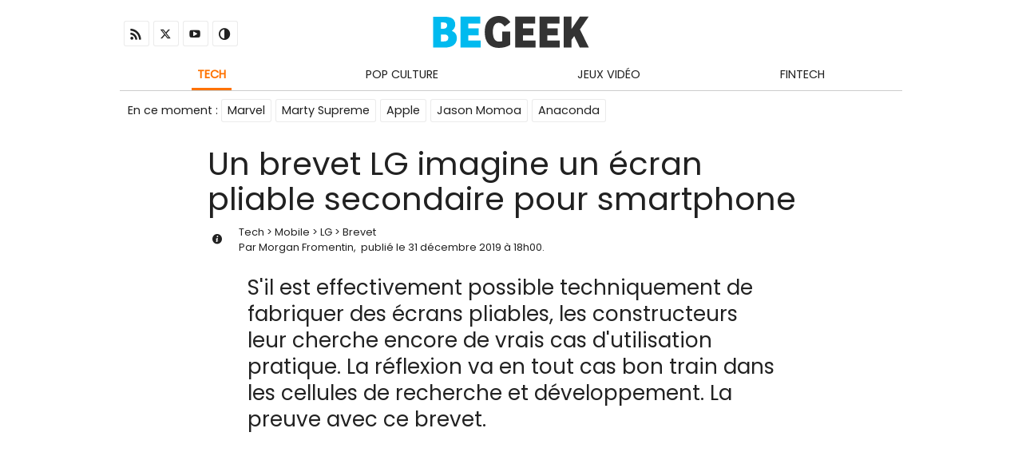

--- FILE ---
content_type: text/html; charset=UTF-8
request_url: https://www.begeek.fr/un-brevet-lg-imagine-un-ecran-pliable-secondaire-pour-smartphone-333810
body_size: 9792
content:
<!DOCTYPE html>
<html lang="fr-FR" class="no-js">
<head>
    <meta charset="UTF-8">
    
	<script> var ajaxurl = 'https://www.begeek.fr/wp/wp-admin/admin-ajax.php'; </script><meta name='robots' content='index, follow, max-image-preview:large, max-snippet:-1, max-video-preview:-1' />
	<style>img:is([sizes="auto" i], [sizes^="auto," i]) { contain-intrinsic-size: 3000px 1500px }</style>
	
	<!-- This site is optimized with the Yoast SEO plugin v26.0 - https://yoast.com/wordpress/plugins/seo/ -->
	<title>Un brevet LG imagine un écran pliable secondaire pour smartphone</title>
	<meta name="description" content="S&#039;il est effectivement possible techniquement de fabriquer des écrans pliables, les constructeurs leur cherche encore de vrais cas d&#039;utilisation pratique. La réflexion va en tout cas bon train dans les cellules de recherche et développement. La preuve avec ce brevet." />
	<link rel="canonical" href="https://www.begeek.fr/un-brevet-lg-imagine-un-ecran-pliable-secondaire-pour-smartphone-333810" />
	<meta property="og:locale" content="fr_FR" />
	<meta property="og:type" content="article" />
	<meta property="og:title" content="Un brevet LG imagine un écran pliable secondaire pour smartphone" />
	<meta property="og:description" content="S&#039;il est effectivement possible techniquement de fabriquer des écrans pliables, les constructeurs leur cherche encore de vrais cas d&#039;utilisation pratique. La réflexion va en tout cas bon train dans les cellules de recherche et développement. La preuve avec ce brevet." />
	<meta property="og:url" content="https://www.begeek.fr/un-brevet-lg-imagine-un-ecran-pliable-secondaire-pour-smartphone-333810" />
	<meta property="og:site_name" content="Begeek" />
	<meta property="article:published_time" content="2019-12-31T17:00:26+00:00" />
	<meta property="og:image" content="https://www.begeek.fr/app/uploads/2017/11/logo-begeek_fr-square.jpg" />
	<meta property="og:image:width" content="500" />
	<meta property="og:image:height" content="500" />
	<meta property="og:image:type" content="image/jpeg" />
	<meta name="author" content="Morgan Fromentin" />
	<meta name="twitter:card" content="summary_large_image" />
	<meta name="twitter:creator" content="@milredel" />
	<meta name="twitter:site" content="@begeek" />
	<script type="application/ld+json" class="yoast-schema-graph">{"@context":"https://schema.org","@graph":[{"@context":"https://schema.org","@type":"NewsArticle","datePublished":"2019-12-31T18:00:26+01:00","dateModified":"2019-12-31T18:00:26+01:00","headline":"Un brevet LG imagine un écran pliable secondaire pour smartphone","image":false,"keywords":"Mobile, LG, Brevet","author":{"@type":"Person","name":"Morgan Fromentin","url":"https://www.begeek.fr/author/morgan"}},{"@context":"https://schema.org","@type":"BreadcrumbList","itemListElement":[{"@type":"ListItem","position":1,"name":"Tech","item":"https://www.begeek.fr/tech"},{"@type":"ListItem","position":2,"name":"Mobile","item":"https://www.begeek.fr/mobile"},{"@type":"ListItem","position":3,"name":"LG","item":"https://www.begeek.fr/lg"},{"@type":"ListItem","position":4,"name":"Brevet","item":"https://www.begeek.fr/brevet"}]},{"@context":"https://schema.org","@type":"Organization","url":"https://www.begeek.fr","logo":"https://www.begeek.fr/app/uploads/2017/11/logo-begeek_fr-square.jpg"}]}</script>
	<!-- / Yoast SEO plugin. -->


<link rel="alternate" type="application/rss+xml" title="RSS - Begeek" href="https://www.begeek.fr/feed" />
<link rel="alternate" type="application/rss+xml" title="RSS Tech - Begeek" href="https://www.begeek.fr/tech/feed" />
<link rel="alternate" type="application/rss+xml" title="RSS Brevet - Begeek" href="https://www.begeek.fr/brevet/feed" />
<link rel="alternate" type="application/rss+xml" title="RSS LG - Begeek" href="https://www.begeek.fr/lg/feed" />
<link rel="alternate" type="application/rss+xml" title="RSS Mobile - Begeek" href="https://www.begeek.fr/mobile/feed" />
<script type="text/javascript">
/* <![CDATA[ */
window._wpemojiSettings = {"baseUrl":"https:\/\/s.w.org\/images\/core\/emoji\/16.0.1\/72x72\/","ext":".png","svgUrl":"https:\/\/s.w.org\/images\/core\/emoji\/16.0.1\/svg\/","svgExt":".svg","source":{"concatemoji":"https:\/\/www.begeek.fr\/wp\/wp-includes\/js\/wp-emoji-release.min.js?ver=6.8.2"}};
/*! This file is auto-generated */
!function(s,n){var o,i,e;function c(e){try{var t={supportTests:e,timestamp:(new Date).valueOf()};sessionStorage.setItem(o,JSON.stringify(t))}catch(e){}}function p(e,t,n){e.clearRect(0,0,e.canvas.width,e.canvas.height),e.fillText(t,0,0);var t=new Uint32Array(e.getImageData(0,0,e.canvas.width,e.canvas.height).data),a=(e.clearRect(0,0,e.canvas.width,e.canvas.height),e.fillText(n,0,0),new Uint32Array(e.getImageData(0,0,e.canvas.width,e.canvas.height).data));return t.every(function(e,t){return e===a[t]})}function u(e,t){e.clearRect(0,0,e.canvas.width,e.canvas.height),e.fillText(t,0,0);for(var n=e.getImageData(16,16,1,1),a=0;a<n.data.length;a++)if(0!==n.data[a])return!1;return!0}function f(e,t,n,a){switch(t){case"flag":return n(e,"\ud83c\udff3\ufe0f\u200d\u26a7\ufe0f","\ud83c\udff3\ufe0f\u200b\u26a7\ufe0f")?!1:!n(e,"\ud83c\udde8\ud83c\uddf6","\ud83c\udde8\u200b\ud83c\uddf6")&&!n(e,"\ud83c\udff4\udb40\udc67\udb40\udc62\udb40\udc65\udb40\udc6e\udb40\udc67\udb40\udc7f","\ud83c\udff4\u200b\udb40\udc67\u200b\udb40\udc62\u200b\udb40\udc65\u200b\udb40\udc6e\u200b\udb40\udc67\u200b\udb40\udc7f");case"emoji":return!a(e,"\ud83e\udedf")}return!1}function g(e,t,n,a){var r="undefined"!=typeof WorkerGlobalScope&&self instanceof WorkerGlobalScope?new OffscreenCanvas(300,150):s.createElement("canvas"),o=r.getContext("2d",{willReadFrequently:!0}),i=(o.textBaseline="top",o.font="600 32px Arial",{});return e.forEach(function(e){i[e]=t(o,e,n,a)}),i}function t(e){var t=s.createElement("script");t.src=e,t.defer=!0,s.head.appendChild(t)}"undefined"!=typeof Promise&&(o="wpEmojiSettingsSupports",i=["flag","emoji"],n.supports={everything:!0,everythingExceptFlag:!0},e=new Promise(function(e){s.addEventListener("DOMContentLoaded",e,{once:!0})}),new Promise(function(t){var n=function(){try{var e=JSON.parse(sessionStorage.getItem(o));if("object"==typeof e&&"number"==typeof e.timestamp&&(new Date).valueOf()<e.timestamp+604800&&"object"==typeof e.supportTests)return e.supportTests}catch(e){}return null}();if(!n){if("undefined"!=typeof Worker&&"undefined"!=typeof OffscreenCanvas&&"undefined"!=typeof URL&&URL.createObjectURL&&"undefined"!=typeof Blob)try{var e="postMessage("+g.toString()+"("+[JSON.stringify(i),f.toString(),p.toString(),u.toString()].join(",")+"));",a=new Blob([e],{type:"text/javascript"}),r=new Worker(URL.createObjectURL(a),{name:"wpTestEmojiSupports"});return void(r.onmessage=function(e){c(n=e.data),r.terminate(),t(n)})}catch(e){}c(n=g(i,f,p,u))}t(n)}).then(function(e){for(var t in e)n.supports[t]=e[t],n.supports.everything=n.supports.everything&&n.supports[t],"flag"!==t&&(n.supports.everythingExceptFlag=n.supports.everythingExceptFlag&&n.supports[t]);n.supports.everythingExceptFlag=n.supports.everythingExceptFlag&&!n.supports.flag,n.DOMReady=!1,n.readyCallback=function(){n.DOMReady=!0}}).then(function(){return e}).then(function(){var e;n.supports.everything||(n.readyCallback(),(e=n.source||{}).concatemoji?t(e.concatemoji):e.wpemoji&&e.twemoji&&(t(e.twemoji),t(e.wpemoji)))}))}((window,document),window._wpemojiSettings);
/* ]]> */
</script>
<style id="pegasus-color" data-no-optimize="1">.primary-color, .primary-color-hover:hover, .primary-color--link a, .primary-color--link-hover a:hover {color:#4b5863!important}.primary-bg, .primary-bg-hover:hover, .primary-bg--link-hover a:hover {background-color:#4b5863!important}.primary-border {border-color:#4b5863!important}.primary-border-top {border-top-color:#4b5863!important}.primary-border-right {border-right-color:#4b5863!important}.primary-border-bottom {border-bottom-color:#4b5863!important}.primary-border-left {border-left-color:#4b5863!important}.secondary-color, .secondary-color-hover:hover, .secondary-color--link a, .secondary-color--link-hover a:hover {color:#a1a6ad!important}.secondary-bg, .secondary-bg-hover:hover, .secondary-bg--link-hover a:hover {background-color:#a1a6ad!important}.secondary-border {border-color:#a1a6ad!important}.secondary-border-top {border-top-color:#a1a6ad!important}.secondary-border-right {border-right-color:#a1a6ad!important}.secondary-border-bottom {border-bottom-color:#a1a6ad!important}.secondary-border-left {border-left-color:#a1a6ad!important}#content h2 {color:#2596be}#content h3 {color:#2596be}:root{--primary:#4b5863;--secondary:#a1a6ad;}</style><style id="pegasus-font" data-no-optimize="1">:root{--font-primary:'Poppins', sans-serif;--font-secondary:'Poppins', sans-serif;}</style><link rel='stylesheet' id='pegasus-front-css' href='https://www.begeek.fr/app/themes/pegasus/dist/css/theme-pegasus.css?ver=5.1.1' type='text/css' media='all' />
<link rel='stylesheet' id='pegasus-theme-css' href='https://www.begeek.fr/app/themes/pegasus/dist/css/theme.css?ver=5.1.1' type='text/css' media='all' />
<link rel='stylesheet' id='begeekfr-css' href='https://www.begeek.fr/app/themes/begeekfr/assets/front/css/main.css?ver=5.2.0' type='text/css' media='all' />
<style id='wp-emoji-styles-inline-css' type='text/css'>

	img.wp-smiley, img.emoji {
		display: inline !important;
		border: none !important;
		box-shadow: none !important;
		height: 1em !important;
		width: 1em !important;
		margin: 0 0.07em !important;
		vertical-align: -0.1em !important;
		background: none !important;
		padding: 0 !important;
	}
</style>
<link rel='stylesheet' id='adn-press-release-css' href='https://www.begeek.fr/app/plugins/adn-press-release/dist/app.css?ver=2.0.0' type='text/css' media='all' />
<link rel='stylesheet' id='sps_front_css-css' href='https://www.begeek.fr/app/plugins/sync-post-with-other-site/assets/css/sps_front_style.css?rand=469&#038;ver=1.9.2' type='text/css' media='all' />
<link rel='stylesheet' id='adn-archives-css' href='https://www.begeek.fr/app/plugins/adn-archives/assets/css/main.css?ver=4.0.0' type='text/css' media='all' />
<link rel='stylesheet' id='adn-custom-wp-videoreponsive-css' href='https://www.begeek.fr/app/plugins/adn-custom-wp/assets/css/videoreponsive.css?ver=7.0.0' type='text/css' media='all' />
<link rel="https://api.w.org/" href="https://www.begeek.fr/wp-json/" /><link rel="alternate" title="JSON" type="application/json" href="https://www.begeek.fr/wp-json/wp/v2/posts/333810" /><link rel='shortlink' href='https://www.begeek.fr/?p=333810' />
<script defer data-domain="begeek.fr" data-api="/st/api/event" src="/st/js/script.js"></script><meta name="google-site-verification" content="-6tyQCz50a_Pgout-EBi1WhFmPXrqEHjT2va0DYOXxo" />	<meta http-equiv="x-ua-compatible" content="ie=edge">
	<meta name="viewport" content="width=device-width, initial-scale=1.0"/>
	<meta name="theme-color" content="#4b5863">
	<meta name="mobile-web-app-capable" content="yes">
	<meta name="apple-mobile-web-app-capable" content="yes">
	<meta name="apple-mobile-web-app-status-bar-style" content="black-translucent">
<style class='wp-fonts-local' type='text/css'>
@font-face{font-family:Poppins;font-style:normal;font-weight:400;font-display:swap;src:url('https://www.begeek.fr/app/themes/pegasus/fonts/poppins-latin-400-normal.woff2') format('woff2');font-stretch:normal;}
@font-face{font-family:Roboto;font-style:normal;font-weight:400;font-display:swap;src:url('https://www.begeek.fr/app/themes/pegasus/fonts/roboto-latin-standard-normal.woff2') format('woff2');font-stretch:normal;}
@font-face{font-family:pegasus;font-style:normal;font-weight:400;font-display:auto;src:url('https://www.begeek.fr/app/themes/pegasus/fonts/pegasus.woff2') format('woff2');font-stretch:normal;}
</style>
<link rel="icon" href="https://www.begeek.fr/app/uploads/2017/11/logo-begeek_fr-square-100x100.jpg" sizes="32x32" />
<link rel="icon" href="https://www.begeek.fr/app/uploads/2017/11/logo-begeek_fr-square-200x200.jpg" sizes="192x192" />
<link rel="apple-touch-icon" href="https://www.begeek.fr/app/uploads/2017/11/logo-begeek_fr-square-200x200.jpg" />
<meta name="msapplication-TileImage" content="https://www.begeek.fr/app/uploads/2017/11/logo-begeek_fr-square.jpg" />
</head>
<body class="wp-singular post-template-default single single-post postid-333810 single-format-standard wp-custom-logo wp-theme-pegasus wp-child-theme-begeekfr theme-pegasus" id="begeekfr">
        <script>
            const r = document.documentElement, s = localStorage, m = matchMedia('(prefers-color-scheme: dark)'), t = s.getItem('theme');
            r.classList.toggle('dark-theme', t === 'dark-theme' || (!t && m.matches));
            window.toggleTheme = () => s.setItem('theme', r.classList.toggle('dark-theme') ? 'dark-theme' : 'light-theme');
            m.addEventListener('change', e => !s.getItem('theme') && r.classList.toggle('dark-theme', e.matches));
        </script>


	<div id="wrapper">
    <header id="header" class="clearfix">
        <div class="grid-container bloc-central">

            <div class="align-v-center">

                <div class="mobile_menu-container mobile-grid-15 hide-on-desktop hide-on-tablet">
                    <a href="#bloc-menu" class="button-menu-mobile"
                       title="Ouvrir le menu mobile">
                        <div class="hidden">Menu</div>
                    </a>
                </div>

                <div class="grid-33 tablet-grid-33 mobile-grid-100 social-container grid-parent first-row left hide-on-mobile">

                    <nav id="navigation-social" class="navigation">
						
<!--Start Nav Menu Served by WP Nav Menu Cache-->
<ul id="menu-social" class="primary-bg--link-hover"><li id="menu-item-308721" class="ico menu-item menu-item-type-custom menu-item-object-custom menu-item-308721"><a href="https://www.begeek.fr/feed" title="RSS"><i class="icon-rss"></i></a></li>
<li id="menu-item-254699" class="ico menu-item menu-item-type-custom menu-item-object-custom menu-item-254699"><a target="_blank" rel="nofollow" href="https://x.com/begeek" title="X (Twitter)"><i class="icon-twitter"></i></a></li>
<li id="menu-item-254700" class="ico menu-item menu-item-type-custom menu-item-object-custom menu-item-254700"><a target="_blank" rel="nofollow" href="https://www.youtube.com/begeek" title="Youtube"><i class="icon-youtube"></i></a></li>
<li class="ico menu-item menu"><a onclick="toggleTheme()" class="theme-toggle" title="Changer de theme"><i class="icon-contrast"></i></a></li></ul>
<!--End Nav Menu Served by WP Nav Menu Cache-->
                    </nav>
                </div>
                <div class="grid-33 tablet-grid-33 mobile-grid-45 logo-container first-row center">
					<a href="https://www.begeek.fr/" class="custom-logo-link" rel="home"><svg xmlns="http://www.w3.org/2000/svg" xml:space="preserve" viewBox="249 411.8 96 19.7"><path fill="#00BAEF" d="M260.5 421c1.8.7 3.1 2.1 3.1 4.4 0 3.8-2.7 5.9-7.7 5.9H249v-19h7.2c3.4 0 6.4 1 6.4 4.9 0 1.6-.9 2.9-2.1 3.8zm-5.1-5.2h-1.6v3.9h1.4c1.6 0 2.4-.9 2.4-2 0-1.5-.9-1.9-2.2-1.9zm.4 7.4h-2v4.3h1.8c2 0 2.7-.9 2.7-2.2.1-1.4-.9-2.1-2.5-2.1zm22.5 3.7v4.3h-12.5v-19h12.3v4.3h-7.5v2.9h6.4v4.3h-6.4v3.3h7.7v-.1z"/><path fill="#333" d="M293.1 418.3c-1.3-1.7-2.4-2.3-3.7-2.3-2.2 0-3.6 1.9-3.6 5.5 0 3.7 1.1 6.1 3.8 6.1.6 0 1.6-.1 2-.3v-5.9h4.9v8.2c-1.6 1.1-4.2 1.9-7 1.9-5.3 0-8.7-3.2-8.7-9.8 0-7.4 4.6-9.9 8.7-9.9 2.4 0 5 .7 7.1 3.8l-3.5 2.7zm19 8.6v4.3h-12.5v-19h12.3v4.3h-7.5v2.9h6.4v4.3h-6.4v3.3h7.7v-.1zm15 0v4.3h-12.5v-19h12.3v4.3h-7.5v2.9h6.4v4.3h-6.4v3.3h7.7v-.1zm17.9 4.3h-5.6l-3.4-7-1.7 2.3v4.7h-4.8v-19h4.8v7.7l5.2-7.7h5.4l-5.4 7.9 5.5 11.1z"/></svg><span class="hidden">Begeek</span></a>                </div>
                <div class="grid-33 tablet-grid-33 mobile-grid-100 search-container grid-parent first-row right hide-on-mobile">
					                </div>

				
            </div>

            <div id="bloc-menu" class="menu-mobile mobile-grid-100 grid-parent">

                <div class="grid-100 tablet-grid-100 mobile-grid-100 navigation-container">
                    <nav id="navigation-primary" class="navigation">
						<span class="hide-on-desktop hide-on-tablet">
							<strong>Navigation</strong>&nbsp;:&nbsp;
						</span>
						<ul id="menu-navigation" class="primary-color--link-hover"><li id="menu-item-254705" class="menu-item menu-item-type-taxonomy menu-item-object-category current-post-ancestor current-menu-parent current-post-parent menu-item-has-children menu-item-254705 current-ancestor"style="border-color:#ff7200!important"><a href="https://www.begeek.fr/tech" style="color:#ff7200!important">Tech</a>
<ul class="sub-menu">
	<li id="menu-item-361615" class="menu-item menu-item-type-taxonomy menu-item-object-custom_tag menu-item-361615"><a href="https://www.begeek.fr/apple">Apple</a></li>
	<li id="menu-item-361616" class="menu-item menu-item-type-taxonomy menu-item-object-custom_tag menu-item-361616"><a href="https://www.begeek.fr/google">Google</a></li>
	<li id="menu-item-361617" class="menu-item menu-item-type-taxonomy menu-item-object-custom_tag menu-item-361617"><a href="https://www.begeek.fr/android">Android</a></li>
	<li id="menu-item-361618" class="menu-item menu-item-type-taxonomy menu-item-object-custom_tag menu-item-361618"><a href="https://www.begeek.fr/facebook">Facebook</a></li>
	<li id="menu-item-407135" class="menu-item menu-item-type-taxonomy menu-item-object-custom_tag menu-item-407135"><a href="https://www.begeek.fr/ia/openai">OpenAI</a></li>
</ul>
</li>
<li id="menu-item-254706" class="menu-item menu-item-type-taxonomy menu-item-object-category menu-item-has-children menu-item-254706"><a href="https://www.begeek.fr/pop-culture">Pop Culture</a>
<ul class="sub-menu">
	<li id="menu-item-407225" class="menu-item menu-item-type-taxonomy menu-item-object-custom_tag menu-item-407225"><a href="https://www.begeek.fr/series">Séries TV</a></li>
	<li id="menu-item-407226" class="menu-item menu-item-type-taxonomy menu-item-object-custom_tag menu-item-407226"><a href="https://www.begeek.fr/films">Films</a></li>
	<li id="menu-item-361619" class="menu-item menu-item-type-taxonomy menu-item-object-custom_tag menu-item-361619"><a href="https://www.begeek.fr/netflix">Netflix</a></li>
	<li id="menu-item-387363" class="menu-item menu-item-type-custom menu-item-object-custom menu-item-387363"><a href="https://www.incroyable.fr/">incroyable.fr</a></li>
</ul>
</li>
<li id="menu-item-299541" class="menu-item menu-item-type-taxonomy menu-item-object-custom_tag menu-item-has-children menu-item-299541"><a href="https://www.begeek.fr/jeux-video">Jeux Vidéo</a>
<ul class="sub-menu">
	<li id="menu-item-361621" class="menu-item menu-item-type-taxonomy menu-item-object-custom_tag menu-item-361621"><a href="https://www.begeek.fr/sony/playstation">PlayStation PS5</a></li>
	<li id="menu-item-361622" class="menu-item menu-item-type-taxonomy menu-item-object-custom_tag menu-item-361622"><a href="https://www.begeek.fr/xbox">Xbox Series X</a></li>
	<li id="menu-item-370939" class="menu-item menu-item-type-taxonomy menu-item-object-custom_tag menu-item-370939"><a href="https://www.begeek.fr/cryptomonnaies/play-to-earn">Play To Earn</a></li>
</ul>
</li>
<li id="menu-item-363049" class="menu-item menu-item-type-taxonomy menu-item-object-category menu-item-has-children menu-item-363049"><a href="https://www.begeek.fr/fintech">Fintech</a>
<ul class="sub-menu">
	<li id="menu-item-361620" class="menu-item menu-item-type-taxonomy menu-item-object-custom_tag menu-item-361620"><a href="https://www.begeek.fr/cryptomonnaies">Crypto-monnaies</a></li>
	<li id="menu-item-415303" class="menu-item menu-item-type-taxonomy menu-item-object-custom_tag menu-item-415303"><a href="https://www.begeek.fr/revolut">Revolut</a></li>
	<li id="menu-item-407292" class="menu-item menu-item-type-custom menu-item-object-custom menu-item-407292"><a href="https://www.begeek.fr/nos-solutions-debuter-bitcoin-259296">Acheter du Bitcoin</a></li>
</ul>
</li>
</ul>                    </nav>
                </div>

                <div class="grid-80 tablet-grid-100 mobile-grid-100 popular-container">
					<nav id="navigation-popular" class="navigation"><strong>En ce moment</strong>&nbsp;:&nbsp;<ul id="menu-taxonomie-populaire" class="primary-bg--link-hover"><li><a href="https://www.begeek.fr/marvel">Marvel</a></li><li><a href="https://www.begeek.fr/marty-supreme">Marty Supreme</a></li><li><a href="https://www.begeek.fr/apple">Apple</a></li><li><a href="https://www.begeek.fr/jason-momoa">Jason Momoa</a></li><li><a href="https://www.begeek.fr/anaconda">Anaconda</a></li></ul></nav>                </div>
                <div class="grid-20 mobile-grid-100 lastupdate-container hide-on-tablet">
					                </div>
            </div>
        </div>
    </header>

    <div class="bloc-central grid-container grid-parent box blanc">
		

<section id="content" class="content-sidebar">

    <header>
        <div class="prefix-10 grid-80 group-title">
            <h1 class="title single grid-100">
				Un brevet LG imagine un écran pliable secondaire pour smartphone            </h1>
            <div class="details">
                <div class="grid-5 tablet-grid-5 hide-on-mobile info">
                    <i class="icon-info"></i>
                </div>
                <div class="grid-95 tablet-grid-95 mobile-grid-100">
					<div id="breadcrumbs" class="primary-color--link-hover"><span><span><a href="https://www.begeek.fr/tech">Tech</a></span> &gt; <span><a href="https://www.begeek.fr/mobile">Mobile</a></span> &gt; <span><a href="https://www.begeek.fr/lg">LG</a></span> &gt; <span><a href="https://www.begeek.fr/brevet">Brevet</a></span></span></div>					<span class="author">Par <a href="https://www.begeek.fr/author/morgan">Morgan Fromentin</a>,&nbsp;</span>					<span class="publish">publié le <a href="https://www.begeek.fr/archives/31-12-2019">31 décembre 2019</a> à 18h00</span>.                </div>
            </div>
			        </div>
    </header>

    <div class="content-container prefix-15 grid-70 tablet-grid-100 mobile-grid-100">
        <div class="grid-100">
            <div class="content">
				<p class="chapo">S'il est effectivement possible techniquement de fabriquer des écrans pliables, les constructeurs leur cherche encore de vrais cas d'utilisation pratique. La réflexion va en tout cas bon train dans les cellules de recherche et développement. La preuve avec ce brevet.</p>				<!--ADNP--><div class="adnp adnp-zone-single_top adnp-where-single adnp-row-1 "><script defer async src="https://pagead2.googlesyndication.com/pagead/js/adsbygoogle.js?client=ca-pub-9455261788419399"
     crossorigin="anonymous"></script>
<!-- Begeek.fr - 1 -->
<ins class="adsbygoogle"
     style="display:block"
     data-ad-client="ca-pub-9455261788419399"
     data-ad-slot="2078834744"
     data-ad-format="auto"
     data-full-width-responsive="true"></ins>
<script>
     (adsbygoogle = window.adsbygoogle || []).push({});
</script></div><!--/ADNP-->				<p><strong>LG</strong> et Samsung entretiennent une saine rivalité, ce qui n&rsquo;a rien de surprenant quand on sait que ce sont tous deux des géants en Corée du Sud. Et tous deux luttent exactement sur les mêmes marchés, celui des smartphones notamment. C&rsquo;est pour cette raison qu&rsquo;il était assez surprenant de ne pas voir LG suivre Samsung suite à son annonce en grande pompe du Galaxy Fold. <a href="https://nl.letsgodigital.org/smartphones/lg-smartphonehoesjes-flexibel-scherm/"><em>La marque semble plutôt partir dans une autre direction.</em></a></p>
<h2 id="LG-imagine-un-ecran-pliable-detachable-pour-smartphone" class="adn_sommaire">LG imagine un écran pliable détachable pour smartphone</h2>
<p>LG a en effet opté pour une autre stratégie en commercialisant son LG G8x ThinQ avec un écran détachable optionnel. Une fois en place, celui-ci donne à son possesseur l&rsquo;équivalent d&rsquo;un smartphone pliable, avec deux écrans au lieu d&rsquo;un seul, techniquement. Ce n&rsquo;est pas tout à fait la même chose mais les choses pourraient encore évoluer très bientôt. LetsGoDigital a découvert un récent brevet décrivant un étui pour smartphone très particulier : celui-ci embarque un écran pliable.</p><!--ADNP--><div class="adnp adnp-zone-single_middle adnp-where-single adnp-row-1 "><script defer async src="https://pagead2.googlesyndication.com/pagead/js/adsbygoogle.js?client=ca-pub-9455261788419399"
     crossorigin="anonymous"></script>
<!-- Begeek.fr - 2 -->
<ins class="adsbygoogle"
     style="display:block"
     data-ad-client="ca-pub-9455261788419399"
     data-ad-slot="1975781014"
     data-ad-format="auto"
     data-full-width-responsive="true"></ins>
<script>
     (adsbygoogle = window.adsbygoogle || []).push({});
</script></div><!--/ADNP--></p>
<h2 id="integre-dans-un-etui-de-protection" class="adn_sommaire">intégré dans un étui de protection</h2>
<p>Comme vous pouvez le voir dans l&rsquo;image ci-dessus, le smartphone vient prendre place dans l&rsquo;étui, comme n&rsquo;importe quel étui, et l&rsquo;écran pliable arrive directement en prolongation de l&rsquo;étui. Un tel design offre plus avantages intéressants. Le premier est relativement évident : si l&rsquo;étui en question est endommagé, il « suffit » de le remplacer. Avec les smartphones à écran pliable actuels, remplacer l&rsquo;écran coûte bien plus cher dans la mesure où il faut souvent tout changer. Une telle configuration donne aussi la possibilité à l&rsquo;utilisateur de ne pas utiliser l&rsquo;écran pliable s&rsquo;il n&rsquo;en a ni l&rsquo;envie ni le besoin. Cela étant dit, il ne s&rsquo;agit que d&rsquo;un brevet, nul ne sait si LG a l&rsquo;intention de faire de cet accessoire une réalité. Mais si cela venait à être le cas, voilà qui pourrait être très utile.</p>				<!--ADNP--><div class="adnp adnp-zone-single_bottom adnp-where-single adnp-row-1 "><script defer async src="https://pagead2.googlesyndication.com/pagead/js/adsbygoogle.js?client=ca-pub-9455261788419399"
     crossorigin="anonymous"></script>
<!-- Begeek.fr - 3 -->
<ins class="adsbygoogle"
     style="display:block"
     data-ad-client="ca-pub-9455261788419399"
     data-ad-slot="1887263056"
     data-ad-format="auto"
     data-full-width-responsive="true"></ins>
<script>
     (adsbygoogle = window.adsbygoogle || []).push({});
</script></div><!--/ADNP--><div id="adn_sommaire"><strong>Le Récap</strong><ul><li><a href="#LG-imagine-un-ecran-pliable-detachable-pour-smartphone" class="primary-color-hover">LG imagine un écran pliable détachable pour smartphone</a></li><li><a href="#integre-dans-un-etui-de-protection" class="primary-color-hover">intégré dans un étui de protection</a></li></ul></div>								<div class="templates-relatif">
    <strong>
		En savoir plus    </strong>
    <ul itemscope itemtype="http://schema.org/WebPage">
		<li itemprop="relatedLink"><a href="https://www.begeek.fr/telephones-pliables-entre-prouesses-techniques-et-prix-eleves-426020" class="primary-color-hover">Téléphones pliables : entre prouesses techniques et prix élevés</a></li><li itemprop="relatedLink"><a href="https://www.begeek.fr/le-samsung-galaxy-z-trifold-soumis-a-un-test-dendurance-des-resultats-peu-rassurants-426002" class="primary-color-hover">Le Samsung Galaxy Z TriFold soumis à un test d’endurance : des résultats peu rassurants</a></li><li itemprop="relatedLink"><a href="https://www.begeek.fr/les-fabricants-de-smartphones-pliables-ont-surmonte-tous-les-obstacles-sauf-un-425842" class="primary-color-hover">Les fabricants de smartphones pliables ont surmonté tous les obstacles, sauf un</a></li>    </ul>
</div>
            </div>
        </div>
    </div>
    <div class="prefix-15 grid-70 tablet-grid-100 mobile-grid-100 grid-parent">
        <div class="sharer">
			<ul><li class="facebook"><a href="https://www.facebook.com/sharer/sharer.php?u=https%3A%2F%2Fwww.begeek.fr%2Fun-brevet-lg-imagine-un-ecran-pliable-secondaire-pour-smartphone-333810" target="_blank" title="Partager sur Facebook"><i class="icon icon-facebook"></i></a><li class="x"><a href="https://x.com/intent/tweet?url=https%3A%2F%2Fwww.begeek.fr%2Fun-brevet-lg-imagine-un-ecran-pliable-secondaire-pour-smartphone-333810&text=Un+brevet+LG+imagine+un+%C3%A9cran+pliable+secondaire+pour+smartphone" target="_blank" title="Partager sur X"><i class="icon icon-x"></i></a><li class="whatsapp"><a href="https://api.whatsapp.com/send?text=Un+brevet+LG+imagine+un+%C3%A9cran+pliable+secondaire+pour+smartphone+https%3A%2F%2Fwww.begeek.fr%2Fun-brevet-lg-imagine-un-ecran-pliable-secondaire-pour-smartphone-333810" target="_blank" title="Partager sur Whatsapp"><i class="icon icon-whatsapp"></i></a><li class="telegram"><a href="https://t.me/share/url?url=https%3A%2F%2Fwww.begeek.fr%2Fun-brevet-lg-imagine-un-ecran-pliable-secondaire-pour-smartphone-333810&text=Un+brevet+LG+imagine+un+%C3%A9cran+pliable+secondaire+pour+smartphone" target="_blank" title="Partager sur Telegram"><i class="icon icon-telegram"></i></a><li class="email"><a href="mailto:?&subject=Un brevet LG imagine un écran pliable secondaire pour smartphone&body=Bonjour, Begeek et moi, on aimerait bien que tu jettes un œil là-dessus !%0A%0AUn brevet LG imagine un écran pliable secondaire pour smartphone%0Ahttps%3A%2F%2Fwww.begeek.fr%2Fun-brevet-lg-imagine-un-ecran-pliable-secondaire-pour-smartphone-333810" target="_blank" title="Partager par email"><i class="icon icon-email"></i></a></ul>        </div>
    </div>
    <div class="content-container prefix-15 grid-70 tablet-grid-100 mobile-grid-100">
		<!--ADNP--><div class="adnp adnp-zone-single_after adnp-where-single adnp-row-1 "><div class="newsletter_wdgt">
    <div class="text">
        <div class="title primary-color">Vous aimez nos contenus ?</div>
        <div class="description">
            Recevez chaque jour nos dernières publications gratuitement et directement dans votre boite mail
        </div>
    </div>
    <div class="cta">
        <a href="https://www.begeek.fr/newsletter" class="bouton">Recevoir la newsletter</a>
    </div>
</div>
</div><!--/ADNP-->    </div>

</section>


</div>
<footer id="footer">
	<div class="grid-container grid-parent bloc-central">
		<div class="grid-30 tablet-grid-100 mobile-grid-100 logo-container">
			<a href="https://www.begeek.fr" class="custom-logo-link" title="Begeek">
				<img width="400" height="82" src="https://www.begeek.fr/app/uploads/2017/11/logo-begeek_fr-normal.png" class="attachment-large size-large" alt="" decoding="async"  srcset="https://www.begeek.fr/app/uploads/2017/11/logo-begeek_fr-normal.png 400w, https://www.begeek.fr/app/uploads/2017/11/logo-begeek_fr-normal-100x21.png 100w" sizes="auto, (max-width: 400px) 100vw, 400px" />			</a>
		</div>
		<div class="grid-70 tablet-grid-70 mobile-grid-100 legal-container hide-on-mobile hide-on-tablet">
							<nav id="navigation-secondary">
					
<!--Start Nav Menu Served by WP Nav Menu Cache-->
<ul id="menu-credit" class="menu"><li id="menu-item-254702" class="menu-item menu-item-type-post_type menu-item-object-page menu-item-privacy-policy menu-item-254702"><a rel="privacy-policy" href="https://www.begeek.fr/infos-legales">Infos Légales</a></li>
<li id="menu-item-254703" class="menu-item menu-item-type-post_type menu-item-object-page menu-item-254703"><a href="https://www.begeek.fr/contact">Contact</a></li>
<li id="menu-item-254704" class="menu-item menu-item-type-post_type menu-item-object-page menu-item-254704"><a href="https://www.begeek.fr/a-propos">À propos</a></li>
</ul>
<!--End Nav Menu Served by WP Nav Menu Cache-->
				</nav>
										<nav id="navigation-tertiary">
					
<!--Start Nav Menu Served by WP Nav Menu Cache-->
<ul id="menu-footer-subline" class="menu"><li id="menu-item-345530" class="menu-item menu-item-type-post_type menu-item-object-page menu-item-345530"><a href="https://www.begeek.fr/archives">Archives</a></li>
<li id="menu-item-415398" class="menu-item menu-item-type-taxonomy menu-item-object-custom_tag menu-item-415398"><a href="https://www.begeek.fr/antivirus">Antivirus</a></li>
</ul>
<!--End Nav Menu Served by WP Nav Menu Cache-->
				</nav>
			
			<div class="credit">
				© 2026 - Tous droits réservés sur les contenus du site Begeek									&nbsp;-&nbsp;<a rel="nofollow" href="https://www.adncontents.com" target="_blank" id="logo-adncontents">ADN Contents</a>&nbsp;-&nbsp;<a
						rel="nofollow" href="https://rvola.com" target="_blank" id="logo-rvola">
						<svg version="1.1" id="logo-rvola-svg" xmlns="http://www.w3.org/2000/svg" x="0px" y="0px" viewBox="-290 413.9 15 15"
						     width="18px" height="18px" style="vertical-align:-0.2em;" xml:space="preserve"><path fill="#fff" class="st0"
						                                                                                          d="M-282.5 414c-4.1 0-7.5 3.3-7.5 7.4s3.4 7.4 7.5 7.4c1 0 1.9-.1 2.7-.5l-3.7-4.9h1.4c.2 0 .5 0 .8-.1.2 0 .5-.1.7-.2.7-.2 1.2-.5 1.7-1 .4-.5.6-1.1.6-1.8 0-.5-.1-1-.4-1.5-.3-.5-.6-.8-1-1.1-.5-.2-.8-.4-1.3-.5-.5-.1-.9-.1-1.4-.1h-3.8v-1h3.5c.5 0 1 0 1.6.1.6.1 1.2.2 1.6.5.8.4 1.4.9 1.8 1.6.5.7.6 1.4.6 2.2 0 .6-.1 1.1-.3 1.6-.2.5-.5.9-.8 1.3s-.8.7-1.3.8c-.5.2-1 .4-1.6.4l2.5 3.2c2.2-1.3 3.7-3.7 3.7-6.4-.1-4.1-3.5-7.4-7.6-7.4zm-1.7 3.9l3.8 4-3.8-2v-2z"/>
</svg>
					</a>
							</div>
		</div>
	</div>
</footer>
</div>

<!-- Begeek : design & development by RVOLA - https://rvola.com // © 2026 // Pegasus - begeek.fr - Version 5.2.0 -->
<!-- 22 queries. 0,851 seconds. -->

<script type="speculationrules">
{"prefetch":[{"source":"document","where":{"and":[{"href_matches":"\/*"},{"not":{"href_matches":["\/wp\/wp-*.php","\/wp\/wp-admin\/*","\/app\/uploads\/*","\/app\/*","\/app\/plugins\/*","\/app\/themes\/begeekfr\/*","\/app\/themes\/pegasus\/*","\/*\\?(.+)"]}},{"not":{"selector_matches":"a[rel~=\"nofollow\"]"}},{"not":{"selector_matches":".no-prefetch, .no-prefetch a"}}]},"eagerness":"conservative"}]}
</script>
    <script type="text/javascript" defer>
        const buttonMenu = document.querySelector('.button-menu-mobile')
        buttonMenu.addEventListener('click', function (e) {
            e.preventDefault()
            document.body.classList.toggle('menu-open')
        })
    </script>
<script defer type="text/javascript" src="https://www.begeek.fr/app/themes/pegasus/dist/js/jquery.min.js?ver=3.7.1" id="jquery-js"></script>
<script defer type="text/javascript" src="https://www.begeek.fr/app/themes/pegasus/dist/js/theme-pegasus.min.js?ver=5.1.1" id="pegasus-front-js"></script>
<script defer type="text/javascript" src="https://www.begeek.fr/app/themes/begeekfr/assets/front/js/main.min.js?ver=5.2.0" id="begeekfr-js"></script>
<script defer type="text/javascript" src="https://www.begeek.fr/app/plugins/sync-post-with-other-site/assets/js/sps_front_js.js?rand=236&amp;ver=1.9.2" id="sps_front_js-js"></script>

		
</body>
</html>

<!-- Performance optimized by Redis Object Cache. Learn more: https://wprediscache.com -->


--- FILE ---
content_type: text/html; charset=utf-8
request_url: https://www.google.com/recaptcha/api2/aframe
body_size: 268
content:
<!DOCTYPE HTML><html><head><meta http-equiv="content-type" content="text/html; charset=UTF-8"></head><body><script nonce="aVJCAr6b_Bf44kAP-Tuq0Q">/** Anti-fraud and anti-abuse applications only. See google.com/recaptcha */ try{var clients={'sodar':'https://pagead2.googlesyndication.com/pagead/sodar?'};window.addEventListener("message",function(a){try{if(a.source===window.parent){var b=JSON.parse(a.data);var c=clients[b['id']];if(c){var d=document.createElement('img');d.src=c+b['params']+'&rc='+(localStorage.getItem("rc::a")?sessionStorage.getItem("rc::b"):"");window.document.body.appendChild(d);sessionStorage.setItem("rc::e",parseInt(sessionStorage.getItem("rc::e")||0)+1);localStorage.setItem("rc::h",'1768508060049');}}}catch(b){}});window.parent.postMessage("_grecaptcha_ready", "*");}catch(b){}</script></body></html>

--- FILE ---
content_type: text/css
request_url: https://www.begeek.fr/app/themes/pegasus/dist/css/theme-pegasus.css?ver=5.1.1
body_size: 12731
content:
html{line-height:1.15;-webkit-text-size-adjust:100%}body{margin:0}main{display:block}h1{margin:.67em 0;font-size:2em}hr{box-sizing:content-box;height:0;overflow:visible}pre{font-size:1em;font-family:monospace,monospace}a{background-color:transparent}abbr[title]{border-bottom:none;text-decoration:underline;text-decoration:underline dotted}b,strong{font-weight:bolder}code,kbd,samp{font-size:1em;font-family:monospace,monospace}small{font-size:80%}sub,sup{position:relative;font-size:75%;line-height:0;vertical-align:baseline}sub{bottom:-.25em}sup{top:-.5em}img{border-style:none}button,input,optgroup,select,textarea{margin:0;font-size:100%;line-height:1.15;font-family:inherit}button,input{overflow:visible}button,select{text-transform:none}button,[type=button],[type=reset],[type=submit]{-webkit-appearance:button}button::-moz-focus-inner,[type=button]::-moz-focus-inner,[type=reset]::-moz-focus-inner,[type=submit]::-moz-focus-inner{padding:0;border-style:none}button:-moz-focusring,[type=button]:-moz-focusring,[type=reset]:-moz-focusring,[type=submit]:-moz-focusring{outline:1px dotted ButtonText}fieldset{padding:.35em .75em .625em}legend{box-sizing:border-box;display:table;max-width:100%;padding:0;color:inherit;white-space:normal}progress{vertical-align:baseline}textarea{overflow:auto}[type=checkbox],[type=radio]{box-sizing:border-box;padding:0}[type=number]::-webkit-inner-spin-button,[type=number]::-webkit-outer-spin-button{height:auto}[type=search]{-webkit-appearance:textfield;outline-offset:-2px}[type=search]::-webkit-search-decoration{-webkit-appearance:none}::-webkit-file-upload-button{-webkit-appearance:button;font:inherit}details{display:block}summary{display:list-item}template{display:none}[hidden]{display:none}@media (max-width: 400px){@-ms-viewport{width:320px}}.clear{display:block;visibility:hidden;width:0;height:0;clear:both;overflow:hidden}.grid-container:before,.mobile-grid-5:before,.mobile-grid-10:before,.mobile-grid-15:before,.mobile-grid-20:before,.mobile-grid-25:before,.mobile-grid-30:before,.mobile-grid-35:before,.mobile-grid-40:before,.mobile-grid-45:before,.mobile-grid-50:before,.mobile-grid-55:before,.mobile-grid-60:before,.mobile-grid-65:before,.mobile-grid-70:before,.mobile-grid-75:before,.mobile-grid-80:before,.mobile-grid-85:before,.mobile-grid-90:before,.mobile-grid-95:before,.mobile-grid-100:before,.mobile-grid-33:before,.mobile-grid-66:before,.tablet-grid-5:before,.tablet-grid-10:before,.tablet-grid-15:before,.tablet-grid-20:before,.tablet-grid-25:before,.tablet-grid-30:before,.tablet-grid-35:before,.tablet-grid-40:before,.tablet-grid-45:before,.tablet-grid-50:before,.tablet-grid-55:before,.tablet-grid-60:before,.tablet-grid-65:before,.tablet-grid-70:before,.tablet-grid-75:before,.tablet-grid-80:before,.tablet-grid-85:before,.tablet-grid-90:before,.tablet-grid-95:before,.tablet-grid-100:before,.tablet-grid-33:before,.tablet-grid-66:before,.grid-5:before,.grid-10:before,.grid-15:before,.grid-20:before,.grid-25:before,.grid-30:before,.grid-35:before,.grid-40:before,.grid-45:before,.grid-50:before,.grid-55:before,.grid-60:before,.grid-65:before,.grid-70:before,.grid-75:before,.grid-80:before,.grid-85:before,.grid-90:before,.grid-95:before,.grid-100:before,.grid-33:before,.grid-66:before,.grid-offset:before,.clearfix:before,.grid-container:after,.mobile-grid-5:after,.mobile-grid-10:after,.mobile-grid-15:after,.mobile-grid-20:after,.mobile-grid-25:after,.mobile-grid-30:after,.mobile-grid-35:after,.mobile-grid-40:after,.mobile-grid-45:after,.mobile-grid-50:after,.mobile-grid-55:after,.mobile-grid-60:after,.mobile-grid-65:after,.mobile-grid-70:after,.mobile-grid-75:after,.mobile-grid-80:after,.mobile-grid-85:after,.mobile-grid-90:after,.mobile-grid-95:after,.mobile-grid-100:after,.mobile-grid-33:after,.mobile-grid-66:after,.tablet-grid-5:after,.tablet-grid-10:after,.tablet-grid-15:after,.tablet-grid-20:after,.tablet-grid-25:after,.tablet-grid-30:after,.tablet-grid-35:after,.tablet-grid-40:after,.tablet-grid-45:after,.tablet-grid-50:after,.tablet-grid-55:after,.tablet-grid-60:after,.tablet-grid-65:after,.tablet-grid-70:after,.tablet-grid-75:after,.tablet-grid-80:after,.tablet-grid-85:after,.tablet-grid-90:after,.tablet-grid-95:after,.tablet-grid-100:after,.tablet-grid-33:after,.tablet-grid-66:after,.grid-5:after,.grid-10:after,.grid-15:after,.grid-20:after,.grid-25:after,.grid-30:after,.grid-35:after,.grid-40:after,.grid-45:after,.grid-50:after,.grid-55:after,.grid-60:after,.grid-65:after,.grid-70:after,.grid-75:after,.grid-80:after,.grid-85:after,.grid-90:after,.grid-95:after,.grid-100:after,.grid-33:after,.grid-66:after,.grid-offset:after,.clearfix:after{display:block;visibility:hidden;width:0;height:0;overflow:hidden;content:".";font-size:0;line-height:0}.grid-container:after,.mobile-grid-5:after,.mobile-grid-10:after,.mobile-grid-15:after,.mobile-grid-20:after,.mobile-grid-25:after,.mobile-grid-30:after,.mobile-grid-35:after,.mobile-grid-40:after,.mobile-grid-45:after,.mobile-grid-50:after,.mobile-grid-55:after,.mobile-grid-60:after,.mobile-grid-65:after,.mobile-grid-70:after,.mobile-grid-75:after,.mobile-grid-80:after,.mobile-grid-85:after,.mobile-grid-90:after,.mobile-grid-95:after,.mobile-grid-100:after,.mobile-grid-33:after,.mobile-grid-66:after,.tablet-grid-5:after,.tablet-grid-10:after,.tablet-grid-15:after,.tablet-grid-20:after,.tablet-grid-25:after,.tablet-grid-30:after,.tablet-grid-35:after,.tablet-grid-40:after,.tablet-grid-45:after,.tablet-grid-50:after,.tablet-grid-55:after,.tablet-grid-60:after,.tablet-grid-65:after,.tablet-grid-70:after,.tablet-grid-75:after,.tablet-grid-80:after,.tablet-grid-85:after,.tablet-grid-90:after,.tablet-grid-95:after,.tablet-grid-100:after,.tablet-grid-33:after,.tablet-grid-66:after,.grid-5:after,.grid-10:after,.grid-15:after,.grid-20:after,.grid-25:after,.grid-30:after,.grid-35:after,.grid-40:after,.grid-45:after,.grid-50:after,.grid-55:after,.grid-60:after,.grid-65:after,.grid-70:after,.grid-75:after,.grid-80:after,.grid-85:after,.grid-90:after,.grid-95:after,.grid-100:after,.grid-33:after,.grid-66:after,.grid-offset:after,.clearfix:after{clear:both}.grid-container{max-width:1200px;margin-right:auto;margin-left:auto;padding-right:10px;padding-left:10px}.mobile-grid-5,.mobile-grid-10,.mobile-grid-15,.mobile-grid-20,.mobile-grid-25,.mobile-grid-30,.mobile-grid-35,.mobile-grid-40,.mobile-grid-45,.mobile-grid-50,.mobile-grid-55,.mobile-grid-60,.mobile-grid-65,.mobile-grid-70,.mobile-grid-75,.mobile-grid-80,.mobile-grid-85,.mobile-grid-90,.mobile-grid-95,.mobile-grid-100,.mobile-grid-33,.mobile-grid-66,.tablet-grid-5,.tablet-grid-10,.tablet-grid-15,.tablet-grid-20,.tablet-grid-25,.tablet-grid-30,.tablet-grid-35,.tablet-grid-40,.tablet-grid-45,.tablet-grid-50,.tablet-grid-55,.tablet-grid-60,.tablet-grid-65,.tablet-grid-70,.tablet-grid-75,.tablet-grid-80,.tablet-grid-85,.tablet-grid-90,.tablet-grid-95,.tablet-grid-100,.tablet-grid-33,.tablet-grid-66,.grid-5,.grid-10,.grid-15,.grid-20,.grid-25,.grid-30,.grid-35,.grid-40,.grid-45,.grid-50,.grid-55,.grid-60,.grid-65,.grid-70,.grid-75,.grid-80,.grid-85,.grid-90,.grid-95,.grid-100,.grid-33,.grid-66{-moz-box-sizing:border-box;-webkit-box-sizing:border-box;box-sizing:border-box;padding-right:10px;padding-left:10px}.grid-parent{padding-right:0;padding-left:0}.grid-offset{margin-right:-10px;margin-left:-10px;clear:both}@media (max-width: 767px){.mobile-push-5,.mobile-pull-5,.mobile-push-10,.mobile-pull-10,.mobile-push-15,.mobile-pull-15,.mobile-push-20,.mobile-pull-20,.mobile-push-25,.mobile-pull-25,.mobile-push-30,.mobile-pull-30,.mobile-push-35,.mobile-pull-35,.mobile-push-40,.mobile-pull-40,.mobile-push-45,.mobile-pull-45,.mobile-push-50,.mobile-pull-50,.mobile-push-55,.mobile-pull-55,.mobile-push-60,.mobile-pull-60,.mobile-push-65,.mobile-pull-65,.mobile-push-70,.mobile-pull-70,.mobile-push-75,.mobile-pull-75,.mobile-push-80,.mobile-pull-80,.mobile-push-85,.mobile-pull-85,.mobile-push-90,.mobile-pull-90,.mobile-push-95,.mobile-pull-95,.mobile-push-33,.mobile-pull-33,.mobile-push-66,.mobile-pull-66{position:relative}.hide-on-mobile{display:none!important}.mobile-grid-5{width:5%;float:left}.mobile-prefix-5{margin-left:5%}.mobile-suffix-5{margin-right:5%}.mobile-push-5{left:5%}.mobile-pull-5{left:-5%}.mobile-grid-10{width:10%;float:left}.mobile-prefix-10{margin-left:10%}.mobile-suffix-10{margin-right:10%}.mobile-push-10{left:10%}.mobile-pull-10{left:-10%}.mobile-grid-15{width:15%;float:left}.mobile-prefix-15{margin-left:15%}.mobile-suffix-15{margin-right:15%}.mobile-push-15{left:15%}.mobile-pull-15{left:-15%}.mobile-grid-20{width:20%;float:left}.mobile-prefix-20{margin-left:20%}.mobile-suffix-20{margin-right:20%}.mobile-push-20{left:20%}.mobile-pull-20{left:-20%}.mobile-grid-25{width:25%;float:left}.mobile-prefix-25{margin-left:25%}.mobile-suffix-25{margin-right:25%}.mobile-push-25{left:25%}.mobile-pull-25{left:-25%}.mobile-grid-30{width:30%;float:left}.mobile-prefix-30{margin-left:30%}.mobile-suffix-30{margin-right:30%}.mobile-push-30{left:30%}.mobile-pull-30{left:-30%}.mobile-grid-35{width:35%;float:left}.mobile-prefix-35{margin-left:35%}.mobile-suffix-35{margin-right:35%}.mobile-push-35{left:35%}.mobile-pull-35{left:-35%}.mobile-grid-40{width:40%;float:left}.mobile-prefix-40{margin-left:40%}.mobile-suffix-40{margin-right:40%}.mobile-push-40{left:40%}.mobile-pull-40{left:-40%}.mobile-grid-45{width:45%;float:left}.mobile-prefix-45{margin-left:45%}.mobile-suffix-45{margin-right:45%}.mobile-push-45{left:45%}.mobile-pull-45{left:-45%}.mobile-grid-50{width:50%;float:left}.mobile-prefix-50{margin-left:50%}.mobile-suffix-50{margin-right:50%}.mobile-push-50{left:50%}.mobile-pull-50{left:-50%}.mobile-grid-55{width:55%;float:left}.mobile-prefix-55{margin-left:55%}.mobile-suffix-55{margin-right:55%}.mobile-push-55{left:55%}.mobile-pull-55{left:-55%}.mobile-grid-60{width:60%;float:left}.mobile-prefix-60{margin-left:60%}.mobile-suffix-60{margin-right:60%}.mobile-push-60{left:60%}.mobile-pull-60{left:-60%}.mobile-grid-65{width:65%;float:left}.mobile-prefix-65{margin-left:65%}.mobile-suffix-65{margin-right:65%}.mobile-push-65{left:65%}.mobile-pull-65{left:-65%}.mobile-grid-70{width:70%;float:left}.mobile-prefix-70{margin-left:70%}.mobile-suffix-70{margin-right:70%}.mobile-push-70{left:70%}.mobile-pull-70{left:-70%}.mobile-grid-75{width:75%;float:left}.mobile-prefix-75{margin-left:75%}.mobile-suffix-75{margin-right:75%}.mobile-push-75{left:75%}.mobile-pull-75{left:-75%}.mobile-grid-80{width:80%;float:left}.mobile-prefix-80{margin-left:80%}.mobile-suffix-80{margin-right:80%}.mobile-push-80{left:80%}.mobile-pull-80{left:-80%}.mobile-grid-85{width:85%;float:left}.mobile-prefix-85{margin-left:85%}.mobile-suffix-85{margin-right:85%}.mobile-push-85{left:85%}.mobile-pull-85{left:-85%}.mobile-grid-90{width:90%;float:left}.mobile-prefix-90{margin-left:90%}.mobile-suffix-90{margin-right:90%}.mobile-push-90{left:90%}.mobile-pull-90{left:-90%}.mobile-grid-95{width:95%;float:left}.mobile-prefix-95{margin-left:95%}.mobile-suffix-95{margin-right:95%}.mobile-push-95{left:95%}.mobile-pull-95{left:-95%}.mobile-grid-33{width:33.33333%;float:left}.mobile-prefix-33{margin-left:33.33333%}.mobile-suffix-33{margin-right:33.33333%}.mobile-push-33{left:33.33333%}.mobile-pull-33{left:-33.33333%}.mobile-grid-66{width:66.66667%;float:left}.mobile-prefix-66{margin-left:66.66667%}.mobile-suffix-66{margin-right:66.66667%}.mobile-push-66{left:66.66667%}.mobile-pull-66{left:-66.66667%}.mobile-grid-100{width:100%;clear:both}}@media (min-width: 768px) and (max-width: 1024px){.tablet-push-5,.tablet-pull-5,.tablet-push-10,.tablet-pull-10,.tablet-push-15,.tablet-pull-15,.tablet-push-20,.tablet-pull-20,.tablet-push-25,.tablet-pull-25,.tablet-push-30,.tablet-pull-30,.tablet-push-35,.tablet-pull-35,.tablet-push-40,.tablet-pull-40,.tablet-push-45,.tablet-pull-45,.tablet-push-50,.tablet-pull-50,.tablet-push-55,.tablet-pull-55,.tablet-push-60,.tablet-pull-60,.tablet-push-65,.tablet-pull-65,.tablet-push-70,.tablet-pull-70,.tablet-push-75,.tablet-pull-75,.tablet-push-80,.tablet-pull-80,.tablet-push-85,.tablet-pull-85,.tablet-push-90,.tablet-pull-90,.tablet-push-95,.tablet-pull-95,.tablet-push-33,.tablet-pull-33,.tablet-push-66,.tablet-pull-66{position:relative}.hide-on-tablet{display:none!important}.tablet-grid-5{width:5%;float:left}.tablet-prefix-5{margin-left:5%}.tablet-suffix-5{margin-right:5%}.tablet-push-5{left:5%}.tablet-pull-5{left:-5%}.tablet-grid-10{width:10%;float:left}.tablet-prefix-10{margin-left:10%}.tablet-suffix-10{margin-right:10%}.tablet-push-10{left:10%}.tablet-pull-10{left:-10%}.tablet-grid-15{width:15%;float:left}.tablet-prefix-15{margin-left:15%}.tablet-suffix-15{margin-right:15%}.tablet-push-15{left:15%}.tablet-pull-15{left:-15%}.tablet-grid-20{width:20%;float:left}.tablet-prefix-20{margin-left:20%}.tablet-suffix-20{margin-right:20%}.tablet-push-20{left:20%}.tablet-pull-20{left:-20%}.tablet-grid-25{width:25%;float:left}.tablet-prefix-25{margin-left:25%}.tablet-suffix-25{margin-right:25%}.tablet-push-25{left:25%}.tablet-pull-25{left:-25%}.tablet-grid-30{width:30%;float:left}.tablet-prefix-30{margin-left:30%}.tablet-suffix-30{margin-right:30%}.tablet-push-30{left:30%}.tablet-pull-30{left:-30%}.tablet-grid-35{width:35%;float:left}.tablet-prefix-35{margin-left:35%}.tablet-suffix-35{margin-right:35%}.tablet-push-35{left:35%}.tablet-pull-35{left:-35%}.tablet-grid-40{width:40%;float:left}.tablet-prefix-40{margin-left:40%}.tablet-suffix-40{margin-right:40%}.tablet-push-40{left:40%}.tablet-pull-40{left:-40%}.tablet-grid-45{width:45%;float:left}.tablet-prefix-45{margin-left:45%}.tablet-suffix-45{margin-right:45%}.tablet-push-45{left:45%}.tablet-pull-45{left:-45%}.tablet-grid-50{width:50%;float:left}.tablet-prefix-50{margin-left:50%}.tablet-suffix-50{margin-right:50%}.tablet-push-50{left:50%}.tablet-pull-50{left:-50%}.tablet-grid-55{width:55%;float:left}.tablet-prefix-55{margin-left:55%}.tablet-suffix-55{margin-right:55%}.tablet-push-55{left:55%}.tablet-pull-55{left:-55%}.tablet-grid-60{width:60%;float:left}.tablet-prefix-60{margin-left:60%}.tablet-suffix-60{margin-right:60%}.tablet-push-60{left:60%}.tablet-pull-60{left:-60%}.tablet-grid-65{width:65%;float:left}.tablet-prefix-65{margin-left:65%}.tablet-suffix-65{margin-right:65%}.tablet-push-65{left:65%}.tablet-pull-65{left:-65%}.tablet-grid-70{width:70%;float:left}.tablet-prefix-70{margin-left:70%}.tablet-suffix-70{margin-right:70%}.tablet-push-70{left:70%}.tablet-pull-70{left:-70%}.tablet-grid-75{width:75%;float:left}.tablet-prefix-75{margin-left:75%}.tablet-suffix-75{margin-right:75%}.tablet-push-75{left:75%}.tablet-pull-75{left:-75%}.tablet-grid-80{width:80%;float:left}.tablet-prefix-80{margin-left:80%}.tablet-suffix-80{margin-right:80%}.tablet-push-80{left:80%}.tablet-pull-80{left:-80%}.tablet-grid-85{width:85%;float:left}.tablet-prefix-85{margin-left:85%}.tablet-suffix-85{margin-right:85%}.tablet-push-85{left:85%}.tablet-pull-85{left:-85%}.tablet-grid-90{width:90%;float:left}.tablet-prefix-90{margin-left:90%}.tablet-suffix-90{margin-right:90%}.tablet-push-90{left:90%}.tablet-pull-90{left:-90%}.tablet-grid-95{width:95%;float:left}.tablet-prefix-95{margin-left:95%}.tablet-suffix-95{margin-right:95%}.tablet-push-95{left:95%}.tablet-pull-95{left:-95%}.tablet-grid-33{width:33.33333%;float:left}.tablet-prefix-33{margin-left:33.33333%}.tablet-suffix-33{margin-right:33.33333%}.tablet-push-33{left:33.33333%}.tablet-pull-33{left:-33.33333%}.tablet-grid-66{width:66.66667%;float:left}.tablet-prefix-66{margin-left:66.66667%}.tablet-suffix-66{margin-right:66.66667%}.tablet-push-66{left:66.66667%}.tablet-pull-66{left:-66.66667%}.tablet-grid-100{width:100%;clear:both}}@media (min-width: 1025px){.push-5,.pull-5,.push-10,.pull-10,.push-15,.pull-15,.push-20,.pull-20,.push-25,.pull-25,.push-30,.pull-30,.push-35,.pull-35,.push-40,.pull-40,.push-45,.pull-45,.push-50,.pull-50,.push-55,.pull-55,.push-60,.pull-60,.push-65,.pull-65,.push-70,.pull-70,.push-75,.pull-75,.push-80,.pull-80,.push-85,.pull-85,.push-90,.pull-90,.push-95,.pull-95,.push-33,.pull-33,.push-66,.pull-66{position:relative}.hide-on-desktop{display:none!important}.grid-5{width:5%;float:left}.prefix-5{margin-left:5%}.suffix-5{margin-right:5%}.push-5{left:5%}.pull-5{left:-5%}.grid-10{width:10%;float:left}.prefix-10{margin-left:10%}.suffix-10{margin-right:10%}.push-10{left:10%}.pull-10{left:-10%}.grid-15{width:15%;float:left}.prefix-15{margin-left:15%}.suffix-15{margin-right:15%}.push-15{left:15%}.pull-15{left:-15%}.grid-20{width:20%;float:left}.prefix-20{margin-left:20%}.suffix-20{margin-right:20%}.push-20{left:20%}.pull-20{left:-20%}.grid-25{width:25%;float:left}.prefix-25{margin-left:25%}.suffix-25{margin-right:25%}.push-25{left:25%}.pull-25{left:-25%}.grid-30{width:30%;float:left}.prefix-30{margin-left:30%}.suffix-30{margin-right:30%}.push-30{left:30%}.pull-30{left:-30%}.grid-35{width:35%;float:left}.prefix-35{margin-left:35%}.suffix-35{margin-right:35%}.push-35{left:35%}.pull-35{left:-35%}.grid-40{width:40%;float:left}.prefix-40{margin-left:40%}.suffix-40{margin-right:40%}.push-40{left:40%}.pull-40{left:-40%}.grid-45{width:45%;float:left}.prefix-45{margin-left:45%}.suffix-45{margin-right:45%}.push-45{left:45%}.pull-45{left:-45%}.grid-50{width:50%;float:left}.prefix-50{margin-left:50%}.suffix-50{margin-right:50%}.push-50{left:50%}.pull-50{left:-50%}.grid-55{width:55%;float:left}.prefix-55{margin-left:55%}.suffix-55{margin-right:55%}.push-55{left:55%}.pull-55{left:-55%}.grid-60{width:60%;float:left}.prefix-60{margin-left:60%}.suffix-60{margin-right:60%}.push-60{left:60%}.pull-60{left:-60%}.grid-65{width:65%;float:left}.prefix-65{margin-left:65%}.suffix-65{margin-right:65%}.push-65{left:65%}.pull-65{left:-65%}.grid-70{width:70%;float:left}.prefix-70{margin-left:70%}.suffix-70{margin-right:70%}.push-70{left:70%}.pull-70{left:-70%}.grid-75{width:75%;float:left}.prefix-75{margin-left:75%}.suffix-75{margin-right:75%}.push-75{left:75%}.pull-75{left:-75%}.grid-80{width:80%;float:left}.prefix-80{margin-left:80%}.suffix-80{margin-right:80%}.push-80{left:80%}.pull-80{left:-80%}.grid-85{width:85%;float:left}.prefix-85{margin-left:85%}.suffix-85{margin-right:85%}.push-85{left:85%}.pull-85{left:-85%}.grid-90{width:90%;float:left}.prefix-90{margin-left:90%}.suffix-90{margin-right:90%}.push-90{left:90%}.pull-90{left:-90%}.grid-95{width:95%;float:left}.prefix-95{margin-left:95%}.suffix-95{margin-right:95%}.push-95{left:95%}.pull-95{left:-95%}.grid-33{width:33.33333%;float:left}.prefix-33{margin-left:33.33333%}.suffix-33{margin-right:33.33333%}.push-33{left:33.33333%}.pull-33{left:-33.33333%}.grid-66{width:66.66667%;float:left}.prefix-66{margin-left:66.66667%}.suffix-66{margin-right:66.66667%}.push-66{left:66.66667%}.pull-66{left:-66.66667%}.grid-100{width:100%;clear:both}}*{-webkit-font-smoothing:antialiased;-moz-osx-font-smoothing:grayscale;box-sizing:border-box;margin:0;padding:0;text-rendering:optimizeLegibility}.clear{display:block;clear:both;line-height:1}.hidden{display:none;visibility:hidden}p{margin-bottom:10px}ul li,ul ol{list-style-position:inside}.aligncenter,.alignleft,.alignright,.alignnone{display:block;max-width:1024px;height:auto;margin-top:20px;margin-bottom:20px;clear:both}.aligncenter{margin-right:auto;margin-left:auto}.alignleft{float:left}.alignright{float:right}.no-js .hide-js{display:none!important}.svg{width:1em;height:1em;overflow:hidden;fill:currentColor;vertical-align:-.15em}.reset{all:inherit}[class^=icon-],[class*=" icon-"]{font-style:normal;font-variant:normal;font-weight:400;line-height:1;font-family:pegasus!important;text-transform:none;-webkit-font-smoothing:antialiased;-moz-osx-font-smoothing:grayscale;speak:none}.icon-contrast:before{content:""}.icon-paint:before{content:""}.icon-play:before{content:""}.icon-globe:before{content:""}.icon-info:before{content:""}.icon-timer:before{content:""}.icon-plus:before{content:""}.icon-arrow:before{content:""}.icon-search:before{content:""}.icon-menu-close:before{content:""}.icon-menu-open:before{content:""}.icon-telegram:before{content:""}.icon-apple:before{content:""}.icon-android:before{content:""}.icon-facebook:before{content:""}.icon-messenger:before{content:""}.icon-googleplus:before{content:""}.icon-instagram:before{content:""}.icon-linkedin:before{content:""}.icon-whatsapp:before{content:""}.icon-youtube:before{content:""}.icon-dailymotion:before{content:""}.icon-feedly:before{content:""}.icon-pinterest:before{content:""}.icon-flipboard:before{content:""}.icon-rss:before{content:""}.icon-newsletter:before{content:""}.icon-email:before{content:""}.icon-x:before{content:""}.icon-twitter:before{content:""}::selection{background:var(--primary);color:#fff}::moz-selection{background:var(--primary);color:#fff}.font-primary{font-style:normal;font-weight:300;font-family:var(--font-primary)}.font-primary .bold{font-weight:700}.font-secondary{font-family:var(--font-secondary)}html{background:#fff;color:#212121;font-style:normal;font-weight:300;font-size:1em;line-height:1.2em;font-family:var(--font-primary)}html .bold{font-weight:700}.bloc-central{position:relative;max-width:1000px;margin-top:10px;padding-top:0;padding-bottom:0}@media screen and (width < 768px){.bloc-central{margin-top:0;padding-right:0;padding-left:0}}h1,h2,h3,h4,h5,h6{margin-bottom:.5em;font-weight:400;line-height:1.2em;font-family:var(--font-secondary)}.title-h3{display:block}h1.title{position:relative;margin:0 auto 5px 0;font-size:2em;text-transform:uppercase}@media screen and (width < 768px){h1.title{letter-spacing:0}}h1.title.line{letter-spacing:10px;text-align:center}@media screen and (width < 768px){h1.title.line{letter-spacing:normal}}h1.title.line:before{z-index:3;position:absolute;top:50%;left:50%;width:60%;height:1px;margin-left:-30%;background:currentcolor;content:""}@media screen and (width < 768px){h1.title.line:before{display:none}}h1.title.line span{z-index:5;position:relative;padding:0 10px;background:#fff}h1.title.light{font-style:normal;font-weight:300;font-family:var(--font-primary)}h1.title.light .bold{font-weight:700}h1.title.single{font-size:2.5em;font-family:var(--font-secondary);text-transform:none}@media screen and (width < 768px){h1.title.single{font-size:7.5vw}}.title-h2{margin:0 0 10px;padding:0 0 0 5px;border-left:3px solid transparent;font-style:normal;font-weight:300;font-size:1.3em;font-family:var(--font-primary);text-transform:uppercase}.title-h2 .bold{font-weight:700}.title-h3{font-size:1.17em}.input-field,.input-select,.search-field,.search-submit{font-style:normal;font-weight:300;font-family:var(--font-primary);transition:all .25s ease;-webkit-appearance:none;-moz-appearance:none;appearance:none;width:auto;height:auto;padding:3px 5px;border:none;border:1px solid rgba(153,153,153,.2);border-radius:3px;outline:none;background:transparent;font-size:1em;resize:none}.input-field .bold,.input-select .bold,.search-field .bold,.search-submit .bold{font-weight:700}.input-field .placeholder,.input-select .placeholder,.search-field .placeholder,.search-submit .placeholder{color:#0003;font-size:.9em}.input-field::-webkit-input-placeholder,.input-select::-webkit-input-placeholder,.search-field::-webkit-input-placeholder,.search-submit::-webkit-input-placeholder{color:#0003;font-size:.9em}.input-field::-moz-placeholder,.input-select::-moz-placeholder,.search-field::-moz-placeholder,.search-submit::-moz-placeholder{color:#0003;font-size:.9em}.input-field:-ms-input-placeholder,.input-select:-ms-input-placeholder,.search-field:-ms-input-placeholder,.search-submit:-ms-input-placeholder{color:#0003;font-size:.9em}.input-field:focus,.input-select:focus,.search-field:focus,.search-submit:focus{transition:all .25s ease}.search-submit{width:32px;font-family:pegasus;cursor:pointer;transition:all .25s ease}.search-submit:hover{color:#fff;transition:all .25s ease}.input-select{padding-right:20px;background-image:url(img/arrow-select.png?ver=1758547055);background-position:95% center;background-size:10px;background-repeat:no-repeat}.input-select::-ms-expand{display:none}.btn-search{display:flex!important;align-items:center!important;justify-content:center!important;height:32px}#gcse{min-width:200px}@media screen and (width < 768px){#gcse{min-width:auto}}#gcse .gsc-control-cse{padding:0;border:none;background:transparent}#gcse .gsc-control-cse .gsc-input{height:32px;padding:0}@media screen and (width < 768px){#gcse .gsc-control-cse .gsc-input{height:28px}}#gcse .gsc-control-cse .gsc-input .gsc-input-box{border-radius:3px 0 0 3px;border-color:#9993;background:transparent}@media screen and (width < 768px){#gcse .gsc-control-cse .gsc-input .gsc-input-box{padding:2px}}#gcse .gsc-control-cse .gsc-search-button{margin:0}#gcse .gsc-control-cse .gsc-search-button .gsc-search-button{height:34px;margin-left:-1px;padding:8px;border-left:0;border-radius:0 3px 3px 0;border-color:#9993;background:transparent;cursor:pointer}#gcse .gsc-control-cse .gsc-search-button .gsc-search-button svg{fill:#212121}#gcse .gsc-control-cse .gsc-search-button .gsc-search-button:hover{background-color:var(--primary)}#gcse .gsc-control-cse .gsc-search-button .gsc-search-button:hover svg{fill:#fff}.box.blanc{background:#fff}.box.large{padding:30px}@media screen and (width < 768px){.box.large{padding:20px}}.box-center{text-align:center}.margin{margin-bottom:10px}.padding{padding-top:10px;padding-bottom:10px}.bloc-wrapper{margin-top:10px}@media screen and (width < 768px){.bloc-wrapper{margin-top:0}}a{color:#212121;text-decoration:none;transition:all .25s ease}a:hover{transition:all .25s ease}.button{display:inline-block;width:auto;margin:0;padding:3px 7px;border:1px solid rgba(153,153,153,.2);border-radius:3px;background:#fff;font-size:.9rem;line-height:1.5em}.button:hover{color:#fff}.button.outline{padding:5px 10px;border:none;background:#0000004d;color:#fff;text-transform:uppercase}.button.hero{padding:10px 30px}a.last_update:hover{text-decoration:underline}a.cta-vert{display:inline-block;padding:6px 12px;border:1px solid #03f7c2;border-radius:28px;background-color:#07b38e;color:#fff;font-weight:700;font-size:14px;font-family:sans-serif;text-decoration:none!important;cursor:pointer}.navigation ul{display:flex;flex-wrap:wrap;justify-content:space-around}@media screen and (width < 768px){.navigation ul{display:block;justify-content:inherit}}.navigation ul li{position:relative;list-style:none;transition:all .25s ease}.navigation ul li:hover{transition:all .25s ease}.navigation ul li a{display:block;width:100%;height:100%;text-decoration:none}.navigation ul li .sub-menu{display:none;z-index:10;position:absolute;width:200px;margin-top:0;border:1px solid rgba(0,0,0,.2);background:#fff;box-shadow:0 4px 4px #0003}.navigation ul li .sub-menu li{display:block;border:none}.navigation ul li .sub-menu li a{display:block;padding:10px;font-weight:inherit}.navigation ul li .sub-menu li:hover{background:#9993}.navigation ul li .sub-menu li.current-menu-item a{font-weight:700}.navigation ul li.current-menu-item,.navigation ul li.current-menu-ancestor,.navigation ul li.current-ancestor{border-color:var(--primary)!important}.navigation ul li.current-menu-item a,.navigation ul li.current-menu-ancestor a,.navigation ul li.current-ancestor a{font-style:normal;font-weight:300;font-weight:700;font-family:var(--font-primary)}.navigation ul li.current-menu-item a .bold,.navigation ul li.current-menu-ancestor a .bold,.navigation ul li.current-ancestor a .bold{font-weight:700}.navigation ul li.menu-item-has-children:hover{border:none;background:#9993}.navigation ul li.menu-item-has-children:hover .sub-menu{display:block}body.single .navigation ul li.menu-item-object-custom_tag{border-color:transparent!important}body.single .navigation ul li.menu-item-object-custom_tag a{font-style:normal;font-weight:300;font-family:var(--font-primary)}body.single .navigation ul li.menu-item-object-custom_tag a .bold{font-weight:700}#navigation-primary,#navigation-popular{position:relative}#navigation-primary{z-index:21;text-transform:uppercase}@media screen and (768px <= width > 1024px){#navigation-primary{font-size:.9em;text-transform:inherit}}@media screen and (width < 768px){#navigation-primary{text-transform:inherit}}@media screen and (width < 768px){#navigation-primary>ul{columns:2}}#navigation-primary>ul li{border-bottom:3px solid transparent}@media screen and (width < 768px){#navigation-primary>ul li{border:0}#navigation-primary>ul li ul.sub-menu{display:block;position:relative;width:auto;margin-bottom:5px;border:none;background:none;box-shadow:none;font-size:.8em}#navigation-primary>ul li ul.sub-menu li a{padding:3px 3px 3px 15px}}#navigation-primary>ul li a{padding:10px 7px 7px}@media screen and (768px <= width > 1024px){#navigation-primary>ul li a{padding:5px}}@media screen and (width < 768px){#navigation-primary>ul li a{padding:5px}}#navigation-primary>ul li:hover{border-color:#9993}.navigation-mobile ul{columns:2}.navigation-mobile ul li a{padding:5px}#navigation-tertiary ul.menu{text-transform:none}#navigation-popular ul{display:inline-block}@media screen and (width < 768px){#navigation-popular ul{display:block;clear:both;columns:2}}#navigation-popular ul li{display:inline-block;margin:0 5px 10px 0}@media screen and (width < 768px){#navigation-popular ul li{display:list-item;margin:0}}#navigation-popular ul li a{display:inline-block;width:auto;margin:0;padding:3px 7px;border:1px solid rgba(153,153,153,.2);border-radius:3px;background:#fff;font-size:.9rem;line-height:1.5em}#navigation-popular ul li a:hover{color:#fff}#navigation-popular ul li a.outline{padding:5px 10px;border:none;background:#0000004d;color:#fff;text-transform:uppercase}#navigation-popular ul li a.hero{padding:10px 30px}@media screen and (width < 768px){#navigation-popular ul li a{display:inline-block;padding:5px;border:0}#navigation-popular ul li a:hover{background:none!important;color:inherit!important}}#navigation-popular ul li.current-menu-item a,#navigation-popular ul li.current-menu-ancestor a,#navigation-popular ul li.current-ancestor a{font-weight:inherit}#navigation-social{margin-right:5px}#navigation-social ul li{display:inline-block;margin:0 0 0 5px}@media screen and (width < 768px){.menu-mobile{position:absolute;height:100vh;transform:translate(-100%);border-top:1px solid rgba(153,153,153,.2);background:#fff}}.button-menu-mobile:before{content:"";color:var(--primary);font-family:pegasus}.adnp{margin:10px auto}.content-container .adnp{display:block;width:100%}.content-container .adnp-zone-single_after{min-height:auto}.taxonomy{margin-bottom:10px;font-style:normal;font-weight:300;font-weight:700;font-size:.8em;font-family:var(--font-primary);text-transform:uppercase}.taxonomy .bold{font-weight:700}.title{margin-bottom:10px;line-height:1.1em;font-family:var(--font-secondary)}.title.hero{margin-bottom:10px;font-size:2.3em;line-height:1em}.excerpt{font-size:.9em;font-family:var(--font-secondary)}.ribbon{display:flex;z-index:10;position:absolute;top:0;left:10px;align-items:center;padding:2px 5px;color:#fff;font-size:.8em}.ribbon .taxonomy{margin:0}.live_mode{display:inline-block;margin:0;padding:3px 5px;border-radius:3px;font-style:normal;font-weight:300;font-weight:700;font-size:12px;line-height:1em;font-family:var(--font-primary);text-shadow:none;text-transform:uppercase;vertical-align:middle}.live_mode .bold{font-weight:700}@media screen and (width < 768px){body.admin-bar .bloc-central.first-bloc-central{padding:0}}body.admin-bar #wrapper{padding-top:0}@media screen and (width < 768px){body.admin-bar #header{position:relative}}.ico a{display:inline-block;width:auto;width:32px!important;height:32px!important;margin:0;padding:3px 7px;border:1px solid rgba(153,153,153,.2);border-radius:3px;background:#fff;font-size:.9rem;line-height:1.5em;line-height:28px}.ico a.outline{padding:5px 10px;border:none;background:#0000004d;color:#fff;text-transform:uppercase}.ico a.hero{padding:10px 30px}.ico a:before{font-family:pegasus}.ico a:hover{color:#fff}.term-container ul,.custom_tag-related ul{display:flex;flex-wrap:wrap;align-content:space-around;padding:0;list-style-type:none}.term-container ul li,.custom_tag-related ul li{margin:5px;line-height:1.5em}.term-container ul li a,.custom_tag-related ul li a{display:inline-block;width:auto;margin:0;padding:3px 7px;border:1px solid rgba(153,153,153,.2);border-radius:3px;background:#fff;font-size:.9rem;line-height:1.5em}.term-container ul li a:hover,.custom_tag-related ul li a:hover{color:#fff}.term-container ul li a.outline,.custom_tag-related ul li a.outline{padding:5px 10px;border:none;background:#0000004d;color:#fff;text-transform:uppercase}.term-container ul li a.hero,.custom_tag-related ul li a.hero{padding:10px 30px}.social_widget{font-size:.9em}.social_widget li{list-style:none}.social_widget li a{display:block;width:40px;height:40px;margin:5px;padding:10px;float:left;color:#fff;cursor:pointer}.social_widget li a:hover{filter:saturate(120%) contrast(120%)}.social_widget li .icon{font-size:1.3em;vertical-align:middle}#breadcrumbs{font-size:.8em}#breadcrumbs-custom{margin-top:10px}#breadcrumbs-custom ul li{display:inline-block;margin:0 5px 5px 0;list-style:none}#breadcrumbs-custom .current{font-weight:700}@media screen and (width < 768px){#breadcrumbs-custom .button{margin-bottom:5px}}.thumb{position:relative}.thumb img{display:block;width:100%;height:auto}.image-auto{display:block;z-index:5;position:relative;width:100%;max-width:100%;height:auto;margin-bottom:10px}.auto-background{z-index:5;position:relative;width:100%;height:130px;background-position:top center;background-size:cover;background-repeat:no-repeat}@media screen and (width < 768px){.auto-background{height:100px}}.link-image,.link-image:hover{opacity:1!important}.wp-caption .wp-caption-text{margin-top:10px;padding-right:20px;padding-left:20px;font-size:.7em;line-height:1.1rem;font-family:var(--font-secondary);transition:all .5s ease-in-out}@media screen and (width < 768px){.wp-caption .wp-caption-text{display:none}}.wp-caption .wp-caption-text .copyright{color:#666}.wp-caption .wp-caption-text .copyright:before{content:" - "}.alignright{margin:20px 0 20px auto}.alignleft{margin:20px auto 20px 0}.aligncenter{margin:20px auto}@media screen and (width < 768px){.alignright,.alignleft,.aligncenter{display:block;margin:20px auto;float:none;clear:both}}iframe{max-width:100%}.instagram-media{margin:20px auto!important}.twitter-tweet{margin:20px auto}@media screen and (width < 768px){.twitter-tweet{width:100%}}.fb_iframe_widget{width:100%;margin:20px auto}.fb_iframe_widget>span{display:block!important;width:100%!important;margin:0 auto}@media screen and (width >=1024px){.fb_iframe_widget>span iframe{left:50%;transform:translate(-50%)}}.sharer{margin-bottom:10px}@media screen and (width >=1024px){.sharer{padding:0 10px}}@media screen and (768px <= width > 1024px){.sharer{padding:0 10px}}@media screen and (width < 768px){.sharer{margin:0;padding:0}}.sharer ul{display:flex;align-items:center;justify-content:center;color:#fff;font-size:1.5em;text-align:center}.sharer ul a{display:block;width:100%;height:100%;padding:10px;color:#fff}.sharer ul li{position:relative;flex:1;margin:0 10px;list-style:none}.sharer ul li:first-child{margin-left:0}.sharer ul li:last-child{margin-right:0}@media screen and (width < 768px){.sharer ul li{margin:0}}.sharer ul li a{z-index:15;position:relative}.sharer ul li:after{visibility:visible;z-index:10;position:absolute;top:0;left:0;width:100%;height:100%;background:#0000004d;content:"";opacity:0;transition:all .25s ease}.sharer ul li:hover{cursor:pointer}.sharer ul li:hover:after{opacity:1;transition:all .25s ease}.sharer ul li.facebook{background-color:#3b5998}.sharer ul li.x{background-color:#000}.sharer ul li.whatsapp{background-color:#25d366}.sharer ul li.messenger{background-color:#0084ff}.sharer ul li.telegram{background-color:#24a6e6}.sharer ul li.email{background-color:#666}.templates-relatif{margin-bottom:10px;font-size:.9em}.templates-relatif h4{font-weight:700}.templates-relatif ul{margin:0!important}.templates-relatif ul li{list-style:none}.templates-relatif a{text-decoration:none!important}#content .group-title{margin-bottom:15px;font-family:var(--font-secondary)}#content .group-title h1{margin-bottom:10px}#content .details{display:flex;align-items:center;margin-bottom:10px;color:#212121;font-size:.8rem}#content .details a{color:#212121}#content .details a:hover{color:var(--primary)!important}#content .details .info{text-align:right}#content .details #breadcrumbs{margin:0;font-size:.8rem}#content .details .timeread{text-align:right}#content .thumb{margin-bottom:20px}#content .thumb .ribbon{left:0}@media screen and (width < 768px){#content .thumb{width:100vw!important;margin-bottom:0;transform:translate(-10px)}}#content .content{margin-bottom:10px;font-size:1.16em;line-height:1.52em;font-family:var(--font-secondary)}#content .content blockquote:not(.fb-xfbml-parse-ignore),#content .content blockquote:not(.Tweet){margin:0 0 20px;padding:10px;border-left-width:5px;border-left-style:solid;border-color:var(--primary)}@media screen and (width < 768px){#content .content blockquote:not(.fb-xfbml-parse-ignore),#content .content blockquote:not(.Tweet){margin:0 10px;font-size:1.1em}}#content .content h2{margin-left:0;border:none;font-family:var(--font-secondary)}#content .content .chapo{margin-bottom:25px;font-weight:400;font-size:1.4em;line-height:1.3em}@media screen and (width < 768px){#content .content .chapo{margin-bottom:10px;font-weight:inherit;font-size:inherit;line-height:inherit}}#content .content .aligncenter,#content .content .alignleft,#content .content .alignright,#content .content .alignnone{width:100%!important}#content .content .aligncenter img,#content .content .alignleft img,#content .content .alignright img,#content .content .alignnone img{display:block;width:100%;max-width:100%;height:auto}@media screen and (width < 768px){#content .content{margin-bottom:0}#content .content .aligncenter,#content .content .alignleft,#content .content .alignright,#content .content .alignnone{width:100vw!important;max-width:100vw!important;transform:translate(-20px)}}#content .content a,#content .content a:hover{text-decoration:underline}#content .content ul,#content .content ol{margin:0 0 20px;padding:0}#content .content ul li,#content .content ol li{list-style-position:inside}#content .content strong{font-weight:700}@media screen and (width < 768px){#content .content img{max-width:100vw;height:auto}}#content .tag a{margin:0 5px 10px 0}#content.content-sidebar,#content.content-full{padding-top:10px;padding-bottom:10px}#content.content-full h1{text-align:center}@media screen and (width < 768px){#content.content-full h1{text-align:left}}.info_related{width:100%;margin:10px 0;padding:10px;background:#eee}.info_related.vert{background-color:#1fc58e}.info_related.rouge{background-color:#e40c2b}.tldr,.avis,.eli5{margin-bottom:20px;padding:20px;border-radius:5px;background-color:#3c3f3f;color:#fff}#adn_sommaire{font-size:.9em}#adn_sommaire ul{list-style:none}#adn_sommaire ul li a{text-decoration:none!important}.content-container{margin-bottom:20px}@media screen and (width < 768px){.content-container{margin-bottom:0}}@media screen and (width < 768px){.content-container>div{margin-bottom:0}}.content-container a:last-child .templates-listing{border-bottom:none}.author-block{padding-bottom:1em;border-bottom:1px solid rgba(153,153,153,.2)}.author-block .avatar{aspect-ratio:1/1;width:100%;height:auto;margin:0;object-fit:cover}@media screen and (width < 768px){.author-block .avatar{width:33%}}.author-block .social-list{display:inline-flex;gap:5px;list-style:none}.author-block .social-list i{vertical-align:middle}@media screen and (width < 768px){#wrapper{padding-top:47px}}#header{position:relative;margin-bottom:10px;background:#fff}#header .align-v-center{display:flex;align-items:center;padding-top:10px;padding-bottom:10px}#header h1{margin:0;padding:0;line-height:1em}@media screen and (width < 768px){#header .logo-container .custom-logo-link{display:flex;align-items:center}}#header .logo-container .custom-logo-link svg{width:100%;max-width:250px;max-height:40px}@media screen and (width < 768px){#header .logo-container .custom-logo-link svg{max-height:28px}}#header .logo-container .custom-logo-link img{width:auto;max-width:250px;height:auto;max-height:40px}@media screen and (width < 768px){#header .logo-container .custom-logo-link img{width:auto;max-width:100%;height:auto;max-height:26px}}@media screen and (width < 768px){#header .logo-container{margin:0}}#header .mobile_menu-container{display:flex;justify-content:center;padding-top:1px}#header .mobile_menu-container a{color:#212121;font-size:1.6em}#header .mobile_menu-container.open a{color:#fff}#header .quickbutton-container{display:flex;align-items:center;justify-content:flex-end;padding-left:0}#header .quickbutton-container .quickbutton{position:relative;background:#fdc828;font-weight:400;font-size:.7em}#header .quickbutton-container .quickbutton:active:hover,#header .quickbutton-container .quickbutton:hover:hover{filter:saturate(120%) contrast(120%)}#header .first-row{display:flex;align-content:center;align-items:flex-end}@media screen and (width < 768px){#header .first-row{align-items:center}}#header .first-row.left{justify-content:flex-start}@media screen and (width < 768px){#header .first-row.left{justify-content:center;border-bottom:1px solid rgba(153,153,153,.2)}}#header .first-row.center{justify-content:center}@media screen and (width < 768px){#header .first-row.center{justify-content:flex-start;padding:0}}#header .first-row.right{justify-content:flex-end}@media screen and (width < 768px){#header .first-row.right{justify-content:center;border-bottom:1px solid rgba(153,153,153,.2)}}@media screen and (width < 768px){#header .search-container,#header .social-container{display:block;padding:10px}}#header .social-container ul{justify-content:flex-end}@media screen and (width < 768px){#header .social-container{padding:10px 0}}#header .navigation-container{margin-bottom:10px;border-bottom:1px solid rgba(0,0,0,.2);font-size:.9em}@media screen and (width < 768px){#header .navigation-container{margin-bottom:0;padding-top:10px;padding-bottom:10px;border-color:#9993}}#header .popular-container{font-size:.9em}#header .popular-container strong{display:inline-block;margin-bottom:10px}@media screen and (width < 768px){#header .popular-container strong{margin-bottom:0}}@media screen and (width < 768px){#header .popular-container{padding-top:10px;padding-bottom:10px;border-bottom:1px solid rgba(153,153,153,.2)}}#header .lastupdate-container{padding-top:5px;font-size:.9em;text-align:right}@media screen and (width < 768px){#header .lastupdate-container{display:block;text-align:center}#header .lastupdate-container.blanc{background:#fff}#header .lastupdate-container.large{padding:30px}}@media screen and (width < 768px) and screen and (width < 768px){#header .lastupdate-container.large{padding:20px}}@media screen and (width < 768px){#header{z-index:10000;position:fixed;top:0;width:100%;border-bottom:1px solid rgba(153,153,153,.2);background:#fff}}@media screen and (width < 768px){body.home #header{margin-bottom:0}}#footer{contain-intrinsic-size:110px;content-visibility:auto;padding-top:10px;padding-bottom:10px;background:var(--primary);color:#fff;font-weight:700}@media (min-width: 1024px){#footer #footer{contain-intrinsic-size:150px}}#footer a{color:#fff}#footer a:hover{opacity:.8}#footer .bloc-central{display:flex;align-items:center;min-height:120px}@media screen and (768px <= width > 1024px){#footer .bloc-central{min-height:80px}}@media screen and (width < 768px){#footer .bloc-central{display:block;min-height:auto}}#footer .logo-container .custom-logo-link img{width:100%;max-width:250px;height:auto;max-height:90px;filter:brightness(0) invert(1)}@media screen and (width < 768px){#footer .logo-container .custom-logo-link img{width:auto;max-height:40px}}@media screen and (768px <= width > 1024px){#footer .logo-container .custom-logo-link img{width:auto;max-height:40px}}@media screen and (768px <= width > 1024px){#footer .logo-container{text-align:center}}@media screen and (width < 768px){#footer .logo-container{margin:15px 0;text-align:center}}#footer .legal-container ul,#footer .legal-container .credit{display:flex;justify-content:flex-end}@media screen and (width < 768px){#footer .legal-container ul,#footer .legal-container .credit{display:block}}#footer .legal-container ul{margin-bottom:10px}@media screen and (width < 768px){#footer .legal-container ul{text-align:center}}#footer .legal-container ul li{display:inline-block;margin-left:10px;list-style:none}@media screen and (width < 768px){#footer .legal-container ul li{display:block;margin-bottom:10px}}#footer .legal-container #navigation-secondary{text-transform:uppercase}#footer .legal-container .credit{clear:both;font-size:.8em}@media screen and (width < 768px){#footer .legal-container .credit{line-height:1.5em;text-align:center}}#footer #logo-adncontents{display:inline-block;width:15%;max-width:500px;margin:0 5px;padding-bottom:-8%;outline:none;background-image:url(../img/logo-adn_contents.png);background-position:center center;background-size:contain;background-repeat:no-repeat;text-indent:-9999px}@media screen and (width < 768px){#footer #logo-adncontents{display:inline-block;width:20%;max-width:500px;padding-bottom:-7%;outline:none;background-image:url(../img/logo-adn_contents.png);background-position:center center;background-size:contain;background-repeat:no-repeat;text-indent:-9999px}}.templates-focus{position:relative;height:450px;color:#fff;text-shadow:0 1px 1px rgba(0,0,0,.5)}.templates-focus a{color:#fff}@media screen and (width < 768px){.templates-focus{height:auto;margin-bottom:15px}}.templates-focus .text-container,.templates-focus .background-container{position:absolute;top:0;left:0;width:100%}.templates-focus .text-container{display:flex;z-index:10;top:50%;align-items:center;transform:translateY(-50%)}@media screen and (width < 768px){.templates-focus .text-container{display:block;position:relative;top:inherit;align-items:inherit;transform:inherit}}.templates-focus .text-container .title{transition:all .25s ease}.templates-focus .text-container .title:hover{transform:translate3d(5px,0,0);transition:all .25s ease}.templates-focus .text-container .left .button{margin:10px 0;text-shadow:none}.templates-focus .text-container .right>div{position:relative;margin-bottom:20px;padding-bottom:10px}.templates-focus .text-container .right>div:after{position:absolute;bottom:0;left:50%;width:25%;height:1px;transform:translate(-50%);background:#fff;content:"";opacity:.5}.templates-focus .background-container{z-index:5;height:100%;overflow:hidden}.templates-focus .background-container:before,.templates-focus .background-container:after{z-index:10;position:absolute;width:100%;height:100%;content:""}.templates-focus .background-container:before{top:0;background:#0000004d}.templates-focus .background-container:after{bottom:0;background:linear-gradient(to bottom,#0000 50%,#000000b3)}.templates-focus .background-container .background{display:block;width:100%;height:100%;transform:scale(1.1);background-position:center center;background-size:cover;background-repeat:no-repeat;filter:blur(2px) contrast(1.1);transition:all .25s ease}.templates-focus:hover .background{filter:blur(0px);transition:all .25s ease}.templates-focus.low:before{display:none;visibility:hidden;position:absolute;top:-100px;right:0;width:100% / 3;min-width:300px;height:650px;background:linear-gradient(#fff0,#fff,#fff,#fff,#fff,#fff,#fff0);content:""}@media screen and (width < 768px){.templates-focus.low:before{display:none}}#sticky .templates-focus.low:before{display:block;visibility:visible}.templates-editorspicks{margin-bottom:10px}.templates-editorspicks .excerpt{margin-bottom:10px;font-size:1.1em;line-height:1.1em}.templates-editorspicks .auto-background{height:350px;margin-bottom:10px}@media screen and (width < 768px){.templates-editorspicks .auto-background{height:180px}}@media screen and (width < 768px){.templates-editorspicks .container{border-bottom:1px solid rgba(153,153,153,.2)}}@media screen and (width < 768px){.templates-editorspicks{padding-right:0;padding-left:0}.templates-editorspicks .title{padding-right:20px;padding-left:20px}.templates-editorspicks .thumb{padding-right:0;padding-left:0}.templates-editorspicks .thumb .ribbon{margin-left:-10px}}.templates-editorial,.templates-listing{clear:both}@media screen and (768px <= width > 1024px){.templates-editorial,.templates-listing{font-size:.9em}}.templates-editorial.default,.templates-listing.default,.templates-editorial.large,.templates-listing.large{margin:5px 0;border-bottom:1px solid rgba(153,153,153,.2)}@media screen and (width < 768px){.templates-editorial.default,.templates-listing.default,.templates-editorial.large,.templates-listing.large{margin:2px 0;padding-top:5px;padding-bottom:5px}}.templates-editorial.large .excerpt,.templates-listing.large .excerpt,.templates-editorial.large .thumb,.templates-listing.large .thumb{margin-bottom:10px}.templates-editorial.large .thumb .auto-background,.templates-listing.large .thumb .auto-background{height:300px}@media screen and (768px <= width > 1024px){.templates-editorial.large .thumb .auto-background,.templates-listing.large .thumb .auto-background{height:250px}}@media screen and (width < 768px){.templates-editorial.large .thumb .auto-background,.templates-listing.large .thumb .auto-background{height:110px}}.templates-editorial.title,.templates-listing.title{border-bottom:1px dashed rgba(153,153,153,.2)}.templates-editorial.title .time,.templates-listing.title .time{font-size:.9em;text-align:right}.templates-editorial.title.title-light:last-child,.templates-listing.title.title-light:last-child{border-bottom:none}.templates-editorial.square,.templates-listing.square{padding-top:10px;padding-bottom:10px;clear:none;text-shadow:0 1px 1px rgba(0,0,0,.5)}.templates-editorial.square .container,.templates-listing.square .container{position:relative}.templates-editorial.square .container:before,.templates-listing.square .container:before{display:block;padding-top:100%;content:""}.templates-editorial.square .container .caption,.templates-listing.square .container .caption,.templates-editorial.square .container .background-container,.templates-listing.square .container .background-container{position:absolute;top:0;right:0;left:0;width:100%;height:100%}.templates-editorial.square .container .caption,.templates-listing.square .container .caption{display:flex;z-index:20;align-items:center;justify-content:center;padding:10%;color:#fff;text-align:center}.templates-editorial.square .container .caption .title,.templates-listing.square .container .caption .title{font-size:1.5em}.templates-editorial.square .container .caption a,.templates-listing.square .container .caption a{color:#fff}.templates-editorial.square .container .background-container,.templates-listing.square .container .background-container{overflow:hidden}.templates-editorial.square .container .background-container:before,.templates-listing.square .container .background-container:before,.templates-editorial.square .container .background-container:after,.templates-listing.square .container .background-container:after{z-index:10;position:absolute;right:0;left:0;width:100%;height:100%;content:""}.templates-editorial.square .container .background-container:before,.templates-listing.square .container .background-container:before{top:0;background:#0000004d}.templates-editorial.square .container .background-container:after,.templates-listing.square .container .background-container:after{bottom:0;background:linear-gradient(to bottom,#0000 50%,#000000b3)}.templates-editorial.square .container .background-container .background,.templates-listing.square .container .background-container .background{height:100%;background-position:center center;background-size:cover;background-repeat:no-repeat}.templates-editorial.square .button:hover,.templates-listing.square .button:hover{opacity:1}.templates-editorial.vertical .title,.templates-listing.vertical .title{margin-bottom:0}.templates-editorial.editorial-footer,.templates-listing.editorial-footer{border:none}.templates-editorial .title,.templates-listing .title{transition:all .25s ease}@media screen and (width < 768px){.templates-editorial .title,.templates-listing .title{font-size:1em}}.templates-editorial .content,.templates-listing .content{position:relative}@media screen and (width < 768px){.templates-editorial.default .ribbon,.templates-listing.default .ribbon{display:inline-block;position:relative;left:auto}}.templates-flash .container-button{padding-top:20px;border-top:3px double rgba(0,0,0,.2)}.templates-flash .listing{font-size:.9em}.templates-flash .listing .templates-listing{min-height:50px}.templates-heading .head{display:flex;align-items:center;height:45px;padding-top:10px;border-top:1px solid rgba(153,153,153,.2)}@media screen and (width < 768px){.templates-heading .head{border-top:none}}.templates-heading .head h3{margin:0}.templates-heading .head .taxpop{padding-left:10px}.templates-heading .head .taxpop li{display:inline-block;margin-right:10px;list-style:none}.templates-heading .listing .templates-listing{margin:0;border-bottom:none}@media screen and (width < 768px){.templates-heading .listing .templates-listing{margin:5px 0;padding-bottom:5px;border-bottom:1px solid rgba(153,153,153,.2)}}.templates-heading .listing .templates-listing .auto-background{height:150px;background-position:center top}@media screen and (width < 768px){.templates-heading .listing .templates-listing .auto-background{height:110px}}.templates-editorspicks,.templates-listing{padding-top:10px;padding-bottom:10px}@media screen and (width < 768px){.templates-editorspicks,.templates-listing{padding-top:0;padding-bottom:0}}.templates-editorspicks time,.templates-listing time{display:block;margin-top:5px;font-size:.8rem;opacity:.5}.templates-editorial .excerpt{font-size:1.16em;line-height:1.52em}.templates-editorspicks a:hover,.templates-listing a:hover,.templates-heading .head a:hover{opacity:.8}body.category .templates-heading:nth-of-type(1) .head{border-top:none}.sections-square .head{border-top:1px solid rgba(153,153,153,.2)}@media screen and (width < 768px){.sections-square{border-top:none}}#wrapper-flash #header{text-align:center}#wrapper-flash #header .logo-container{display:inline-block;margin:20px auto}@media screen and (width < 768px){#wrapper-flash #header{position:relative}}.adn-archives-wgt p{font-family:var(--font-secondary)}.newsletter_wdgt{display:grid;position:relative;grid-template-columns:repeat(3,1fr);align-items:center;margin:20px auto;padding:20px;font-size:.9rem;font-family:var(--font-primary);grid-gap:10px;line-height:1.3rem}@media screen and (width < 768px){.newsletter_wdgt{grid-template-columns:1fr;text-align:center}}.newsletter_wdgt:after{z-index:0;position:absolute;top:0;left:0;width:100%;height:100%;border-radius:.5em;background-color:var(--primary);content:"";opacity:.2}.newsletter_wdgt>*{z-index:1;position:relative}.newsletter_wdgt .text{grid-column:1 / 3}.newsletter_wdgt .title{font-size:1.25rem;font-family:var(--font-primary)}.newsletter_wdgt .cta{text-align:center}.newsletter_wdgt .bouton{display:inline-block;padding:.5rem .7rem;border-radius:.5rem;background:var(--primary);color:var(--light_color);font-weight:700;font-size:.85rem;font-family:var(--font-primary);text-align:center;text-decoration:none!important;text-transform:uppercase;transition:all .25s ease}.newsletter_wdgt .bouton:hover{margin-top:-.2rem;filter:hue-rotate(8deg);transition:all .25s ease}


--- FILE ---
content_type: text/css
request_url: https://www.begeek.fr/app/plugins/adn-press-release/dist/app.css?ver=2.0.0
body_size: -187
content:
.adn-catfocus{border-top:1px solid rgba(153,153,153,0.2);padding:20px}.adn-catfocus .head{display:flex;align-items:center;width:100%;margin-bottom:10px}.adn-catfocus .head h2{margin-bottom:0}.adn-catfocus .head a{margin-left:auto}.adn-catfocus .listing_bloc{display:grid;grid-template-columns:repeat(2, 1fr)}@media only screen and (max-width:767px){.adn-catfocus .listing_bloc{grid-template-columns:1fr}}.adn-catfocus .listing_bloc h2{overflow:hidden;display:-webkit-box;-webkit-box-orient:vertical;-webkit-line-clamp:2}

--- FILE ---
content_type: text/css
request_url: https://www.begeek.fr/app/plugins/adn-custom-wp/assets/css/videoreponsive.css?ver=7.0.0
body_size: -73
content:
/*!

CSS Document: 	videoreponsive.less

Version:		4.10
Revision:		2017-01-18
Creation:		2017-01-18

Author: 		studio RVOLA
Author URI:		http://rvola.com

Copyright 2007-2019 Nicolas GEHIN (email : hello@rvola.com)
Cette oeuvre, création, site ou texte est sous licence Creative Commons
Attribution - Pas d'Utilisation Commerciale - Pas de Modification 4.0 International.

*/.adn-embed-reponsive{width:100%;height:0;padding:0 0 56.25% 0;position:relative;margin:20px auto;clear:both}.adn-embed-reponsive iframe{width:100%!important;height:100%!important;position:absolute;top:0;left:0;margin:0;padding:0}